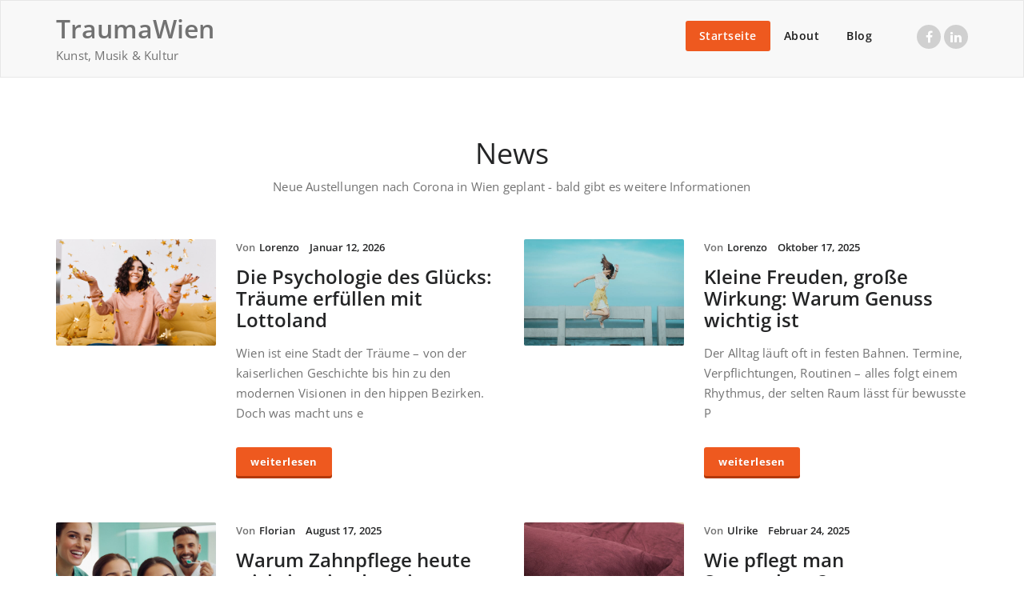

--- FILE ---
content_type: text/html; charset=UTF-8
request_url: https://traumawien.at/
body_size: 10453
content:
<!DOCTYPE html>
<html lang="de" >
    <head>
        <meta charset="UTF-8">
        <meta http-equiv="X-UA-Compatible" content="IE=edge">
        <meta name="viewport" content="width=device-width, initial-scale=1">
                <title>TraumaWien &#8211; Kunst, Musik &amp; Kultur</title>
<style>
.custom-logo{width: 154px; height: auto;}
</style>
<meta name='robots' content='max-image-preview:large' />
<link rel="alternate" type="application/rss+xml" title="TraumaWien &raquo; Feed" href="https://traumawien.at/feed/" />
<link rel="alternate" type="application/rss+xml" title="TraumaWien &raquo; Kommentar-Feed" href="https://traumawien.at/comments/feed/" />
<link rel="alternate" title="oEmbed (JSON)" type="application/json+oembed" href="https://traumawien.at/wp-json/oembed/1.0/embed?url=https%3A%2F%2Ftraumawien.at%2F" />
<link rel="alternate" title="oEmbed (XML)" type="text/xml+oembed" href="https://traumawien.at/wp-json/oembed/1.0/embed?url=https%3A%2F%2Ftraumawien.at%2F&#038;format=xml" />
<style id='wp-img-auto-sizes-contain-inline-css' type='text/css'>
img:is([sizes=auto i],[sizes^="auto," i]){contain-intrinsic-size:3000px 1500px}
/*# sourceURL=wp-img-auto-sizes-contain-inline-css */
</style>
<link rel='stylesheet' id='appointment-theme-fonts-css' href='https://traumawien.at/wp-content/fonts/b373f3f91885c78a911416ffca14cdce.css?ver=20201110' type='text/css' media='all' />
<style id='wp-emoji-styles-inline-css' type='text/css'>

	img.wp-smiley, img.emoji {
		display: inline !important;
		border: none !important;
		box-shadow: none !important;
		height: 1em !important;
		width: 1em !important;
		margin: 0 0.07em !important;
		vertical-align: -0.1em !important;
		background: none !important;
		padding: 0 !important;
	}
/*# sourceURL=wp-emoji-styles-inline-css */
</style>
<style id='wp-block-library-inline-css' type='text/css'>
:root{--wp-block-synced-color:#7a00df;--wp-block-synced-color--rgb:122,0,223;--wp-bound-block-color:var(--wp-block-synced-color);--wp-editor-canvas-background:#ddd;--wp-admin-theme-color:#007cba;--wp-admin-theme-color--rgb:0,124,186;--wp-admin-theme-color-darker-10:#006ba1;--wp-admin-theme-color-darker-10--rgb:0,107,160.5;--wp-admin-theme-color-darker-20:#005a87;--wp-admin-theme-color-darker-20--rgb:0,90,135;--wp-admin-border-width-focus:2px}@media (min-resolution:192dpi){:root{--wp-admin-border-width-focus:1.5px}}.wp-element-button{cursor:pointer}:root .has-very-light-gray-background-color{background-color:#eee}:root .has-very-dark-gray-background-color{background-color:#313131}:root .has-very-light-gray-color{color:#eee}:root .has-very-dark-gray-color{color:#313131}:root .has-vivid-green-cyan-to-vivid-cyan-blue-gradient-background{background:linear-gradient(135deg,#00d084,#0693e3)}:root .has-purple-crush-gradient-background{background:linear-gradient(135deg,#34e2e4,#4721fb 50%,#ab1dfe)}:root .has-hazy-dawn-gradient-background{background:linear-gradient(135deg,#faaca8,#dad0ec)}:root .has-subdued-olive-gradient-background{background:linear-gradient(135deg,#fafae1,#67a671)}:root .has-atomic-cream-gradient-background{background:linear-gradient(135deg,#fdd79a,#004a59)}:root .has-nightshade-gradient-background{background:linear-gradient(135deg,#330968,#31cdcf)}:root .has-midnight-gradient-background{background:linear-gradient(135deg,#020381,#2874fc)}:root{--wp--preset--font-size--normal:16px;--wp--preset--font-size--huge:42px}.has-regular-font-size{font-size:1em}.has-larger-font-size{font-size:2.625em}.has-normal-font-size{font-size:var(--wp--preset--font-size--normal)}.has-huge-font-size{font-size:var(--wp--preset--font-size--huge)}.has-text-align-center{text-align:center}.has-text-align-left{text-align:left}.has-text-align-right{text-align:right}.has-fit-text{white-space:nowrap!important}#end-resizable-editor-section{display:none}.aligncenter{clear:both}.items-justified-left{justify-content:flex-start}.items-justified-center{justify-content:center}.items-justified-right{justify-content:flex-end}.items-justified-space-between{justify-content:space-between}.screen-reader-text{border:0;clip-path:inset(50%);height:1px;margin:-1px;overflow:hidden;padding:0;position:absolute;width:1px;word-wrap:normal!important}.screen-reader-text:focus{background-color:#ddd;clip-path:none;color:#444;display:block;font-size:1em;height:auto;left:5px;line-height:normal;padding:15px 23px 14px;text-decoration:none;top:5px;width:auto;z-index:100000}html :where(.has-border-color){border-style:solid}html :where([style*=border-top-color]){border-top-style:solid}html :where([style*=border-right-color]){border-right-style:solid}html :where([style*=border-bottom-color]){border-bottom-style:solid}html :where([style*=border-left-color]){border-left-style:solid}html :where([style*=border-width]){border-style:solid}html :where([style*=border-top-width]){border-top-style:solid}html :where([style*=border-right-width]){border-right-style:solid}html :where([style*=border-bottom-width]){border-bottom-style:solid}html :where([style*=border-left-width]){border-left-style:solid}html :where(img[class*=wp-image-]){height:auto;max-width:100%}:where(figure){margin:0 0 1em}html :where(.is-position-sticky){--wp-admin--admin-bar--position-offset:var(--wp-admin--admin-bar--height,0px)}@media screen and (max-width:600px){html :where(.is-position-sticky){--wp-admin--admin-bar--position-offset:0px}}

/*# sourceURL=wp-block-library-inline-css */
</style><style id='global-styles-inline-css' type='text/css'>
:root{--wp--preset--aspect-ratio--square: 1;--wp--preset--aspect-ratio--4-3: 4/3;--wp--preset--aspect-ratio--3-4: 3/4;--wp--preset--aspect-ratio--3-2: 3/2;--wp--preset--aspect-ratio--2-3: 2/3;--wp--preset--aspect-ratio--16-9: 16/9;--wp--preset--aspect-ratio--9-16: 9/16;--wp--preset--color--black: #000000;--wp--preset--color--cyan-bluish-gray: #abb8c3;--wp--preset--color--white: #ffffff;--wp--preset--color--pale-pink: #f78da7;--wp--preset--color--vivid-red: #cf2e2e;--wp--preset--color--luminous-vivid-orange: #ff6900;--wp--preset--color--luminous-vivid-amber: #fcb900;--wp--preset--color--light-green-cyan: #7bdcb5;--wp--preset--color--vivid-green-cyan: #00d084;--wp--preset--color--pale-cyan-blue: #8ed1fc;--wp--preset--color--vivid-cyan-blue: #0693e3;--wp--preset--color--vivid-purple: #9b51e0;--wp--preset--gradient--vivid-cyan-blue-to-vivid-purple: linear-gradient(135deg,rgb(6,147,227) 0%,rgb(155,81,224) 100%);--wp--preset--gradient--light-green-cyan-to-vivid-green-cyan: linear-gradient(135deg,rgb(122,220,180) 0%,rgb(0,208,130) 100%);--wp--preset--gradient--luminous-vivid-amber-to-luminous-vivid-orange: linear-gradient(135deg,rgb(252,185,0) 0%,rgb(255,105,0) 100%);--wp--preset--gradient--luminous-vivid-orange-to-vivid-red: linear-gradient(135deg,rgb(255,105,0) 0%,rgb(207,46,46) 100%);--wp--preset--gradient--very-light-gray-to-cyan-bluish-gray: linear-gradient(135deg,rgb(238,238,238) 0%,rgb(169,184,195) 100%);--wp--preset--gradient--cool-to-warm-spectrum: linear-gradient(135deg,rgb(74,234,220) 0%,rgb(151,120,209) 20%,rgb(207,42,186) 40%,rgb(238,44,130) 60%,rgb(251,105,98) 80%,rgb(254,248,76) 100%);--wp--preset--gradient--blush-light-purple: linear-gradient(135deg,rgb(255,206,236) 0%,rgb(152,150,240) 100%);--wp--preset--gradient--blush-bordeaux: linear-gradient(135deg,rgb(254,205,165) 0%,rgb(254,45,45) 50%,rgb(107,0,62) 100%);--wp--preset--gradient--luminous-dusk: linear-gradient(135deg,rgb(255,203,112) 0%,rgb(199,81,192) 50%,rgb(65,88,208) 100%);--wp--preset--gradient--pale-ocean: linear-gradient(135deg,rgb(255,245,203) 0%,rgb(182,227,212) 50%,rgb(51,167,181) 100%);--wp--preset--gradient--electric-grass: linear-gradient(135deg,rgb(202,248,128) 0%,rgb(113,206,126) 100%);--wp--preset--gradient--midnight: linear-gradient(135deg,rgb(2,3,129) 0%,rgb(40,116,252) 100%);--wp--preset--font-size--small: 13px;--wp--preset--font-size--medium: 20px;--wp--preset--font-size--large: 36px;--wp--preset--font-size--x-large: 42px;--wp--preset--spacing--20: 0.44rem;--wp--preset--spacing--30: 0.67rem;--wp--preset--spacing--40: 1rem;--wp--preset--spacing--50: 1.5rem;--wp--preset--spacing--60: 2.25rem;--wp--preset--spacing--70: 3.38rem;--wp--preset--spacing--80: 5.06rem;--wp--preset--shadow--natural: 6px 6px 9px rgba(0, 0, 0, 0.2);--wp--preset--shadow--deep: 12px 12px 50px rgba(0, 0, 0, 0.4);--wp--preset--shadow--sharp: 6px 6px 0px rgba(0, 0, 0, 0.2);--wp--preset--shadow--outlined: 6px 6px 0px -3px rgb(255, 255, 255), 6px 6px rgb(0, 0, 0);--wp--preset--shadow--crisp: 6px 6px 0px rgb(0, 0, 0);}:where(.is-layout-flex){gap: 0.5em;}:where(.is-layout-grid){gap: 0.5em;}body .is-layout-flex{display: flex;}.is-layout-flex{flex-wrap: wrap;align-items: center;}.is-layout-flex > :is(*, div){margin: 0;}body .is-layout-grid{display: grid;}.is-layout-grid > :is(*, div){margin: 0;}:where(.wp-block-columns.is-layout-flex){gap: 2em;}:where(.wp-block-columns.is-layout-grid){gap: 2em;}:where(.wp-block-post-template.is-layout-flex){gap: 1.25em;}:where(.wp-block-post-template.is-layout-grid){gap: 1.25em;}.has-black-color{color: var(--wp--preset--color--black) !important;}.has-cyan-bluish-gray-color{color: var(--wp--preset--color--cyan-bluish-gray) !important;}.has-white-color{color: var(--wp--preset--color--white) !important;}.has-pale-pink-color{color: var(--wp--preset--color--pale-pink) !important;}.has-vivid-red-color{color: var(--wp--preset--color--vivid-red) !important;}.has-luminous-vivid-orange-color{color: var(--wp--preset--color--luminous-vivid-orange) !important;}.has-luminous-vivid-amber-color{color: var(--wp--preset--color--luminous-vivid-amber) !important;}.has-light-green-cyan-color{color: var(--wp--preset--color--light-green-cyan) !important;}.has-vivid-green-cyan-color{color: var(--wp--preset--color--vivid-green-cyan) !important;}.has-pale-cyan-blue-color{color: var(--wp--preset--color--pale-cyan-blue) !important;}.has-vivid-cyan-blue-color{color: var(--wp--preset--color--vivid-cyan-blue) !important;}.has-vivid-purple-color{color: var(--wp--preset--color--vivid-purple) !important;}.has-black-background-color{background-color: var(--wp--preset--color--black) !important;}.has-cyan-bluish-gray-background-color{background-color: var(--wp--preset--color--cyan-bluish-gray) !important;}.has-white-background-color{background-color: var(--wp--preset--color--white) !important;}.has-pale-pink-background-color{background-color: var(--wp--preset--color--pale-pink) !important;}.has-vivid-red-background-color{background-color: var(--wp--preset--color--vivid-red) !important;}.has-luminous-vivid-orange-background-color{background-color: var(--wp--preset--color--luminous-vivid-orange) !important;}.has-luminous-vivid-amber-background-color{background-color: var(--wp--preset--color--luminous-vivid-amber) !important;}.has-light-green-cyan-background-color{background-color: var(--wp--preset--color--light-green-cyan) !important;}.has-vivid-green-cyan-background-color{background-color: var(--wp--preset--color--vivid-green-cyan) !important;}.has-pale-cyan-blue-background-color{background-color: var(--wp--preset--color--pale-cyan-blue) !important;}.has-vivid-cyan-blue-background-color{background-color: var(--wp--preset--color--vivid-cyan-blue) !important;}.has-vivid-purple-background-color{background-color: var(--wp--preset--color--vivid-purple) !important;}.has-black-border-color{border-color: var(--wp--preset--color--black) !important;}.has-cyan-bluish-gray-border-color{border-color: var(--wp--preset--color--cyan-bluish-gray) !important;}.has-white-border-color{border-color: var(--wp--preset--color--white) !important;}.has-pale-pink-border-color{border-color: var(--wp--preset--color--pale-pink) !important;}.has-vivid-red-border-color{border-color: var(--wp--preset--color--vivid-red) !important;}.has-luminous-vivid-orange-border-color{border-color: var(--wp--preset--color--luminous-vivid-orange) !important;}.has-luminous-vivid-amber-border-color{border-color: var(--wp--preset--color--luminous-vivid-amber) !important;}.has-light-green-cyan-border-color{border-color: var(--wp--preset--color--light-green-cyan) !important;}.has-vivid-green-cyan-border-color{border-color: var(--wp--preset--color--vivid-green-cyan) !important;}.has-pale-cyan-blue-border-color{border-color: var(--wp--preset--color--pale-cyan-blue) !important;}.has-vivid-cyan-blue-border-color{border-color: var(--wp--preset--color--vivid-cyan-blue) !important;}.has-vivid-purple-border-color{border-color: var(--wp--preset--color--vivid-purple) !important;}.has-vivid-cyan-blue-to-vivid-purple-gradient-background{background: var(--wp--preset--gradient--vivid-cyan-blue-to-vivid-purple) !important;}.has-light-green-cyan-to-vivid-green-cyan-gradient-background{background: var(--wp--preset--gradient--light-green-cyan-to-vivid-green-cyan) !important;}.has-luminous-vivid-amber-to-luminous-vivid-orange-gradient-background{background: var(--wp--preset--gradient--luminous-vivid-amber-to-luminous-vivid-orange) !important;}.has-luminous-vivid-orange-to-vivid-red-gradient-background{background: var(--wp--preset--gradient--luminous-vivid-orange-to-vivid-red) !important;}.has-very-light-gray-to-cyan-bluish-gray-gradient-background{background: var(--wp--preset--gradient--very-light-gray-to-cyan-bluish-gray) !important;}.has-cool-to-warm-spectrum-gradient-background{background: var(--wp--preset--gradient--cool-to-warm-spectrum) !important;}.has-blush-light-purple-gradient-background{background: var(--wp--preset--gradient--blush-light-purple) !important;}.has-blush-bordeaux-gradient-background{background: var(--wp--preset--gradient--blush-bordeaux) !important;}.has-luminous-dusk-gradient-background{background: var(--wp--preset--gradient--luminous-dusk) !important;}.has-pale-ocean-gradient-background{background: var(--wp--preset--gradient--pale-ocean) !important;}.has-electric-grass-gradient-background{background: var(--wp--preset--gradient--electric-grass) !important;}.has-midnight-gradient-background{background: var(--wp--preset--gradient--midnight) !important;}.has-small-font-size{font-size: var(--wp--preset--font-size--small) !important;}.has-medium-font-size{font-size: var(--wp--preset--font-size--medium) !important;}.has-large-font-size{font-size: var(--wp--preset--font-size--large) !important;}.has-x-large-font-size{font-size: var(--wp--preset--font-size--x-large) !important;}
/*# sourceURL=global-styles-inline-css */
</style>

<style id='classic-theme-styles-inline-css' type='text/css'>
/*! This file is auto-generated */
.wp-block-button__link{color:#fff;background-color:#32373c;border-radius:9999px;box-shadow:none;text-decoration:none;padding:calc(.667em + 2px) calc(1.333em + 2px);font-size:1.125em}.wp-block-file__button{background:#32373c;color:#fff;text-decoration:none}
/*# sourceURL=/wp-includes/css/classic-themes.min.css */
</style>
<link rel='stylesheet' id='toc-screen-css' href='https://traumawien.at/wp-content/plugins/table-of-contents-plus/screen.min.css?ver=2411.1' type='text/css' media='all' />
<link rel='stylesheet' id='appointment-style-css' href='https://traumawien.at/wp-content/themes/vice/style.css?ver=6.9' type='text/css' media='all' />
<link rel='stylesheet' id='appointment-bootstrap-css-css' href='https://traumawien.at/wp-content/themes/appointment/css/bootstrap.css?ver=6.9' type='text/css' media='all' />
<link rel='stylesheet' id='appointment-default-css' href='https://traumawien.at/wp-content/themes/appointment/css/default.css?ver=6.9' type='text/css' media='all' />
<link rel='stylesheet' id='appointment-menu-css-css' href='https://traumawien.at/wp-content/themes/appointment/css/theme-menu.css?ver=6.9' type='text/css' media='all' />
<link rel='stylesheet' id='appointment-element-css-css' href='https://traumawien.at/wp-content/themes/appointment/css/element.css?ver=6.9' type='text/css' media='all' />
<link rel='stylesheet' id='appointment-font-awesome-min-css' href='https://traumawien.at/wp-content/themes/appointment/css/font-awesome/css/font-awesome.min.css?ver=6.9' type='text/css' media='all' />
<link rel='stylesheet' id='appointment-media-responsive-css-css' href='https://traumawien.at/wp-content/themes/appointment/css/media-responsive.css?ver=6.9' type='text/css' media='all' />
<link rel='stylesheet' id='vice-parent-style-css' href='https://traumawien.at/wp-content/themes/appointment/style.css?ver=6.9' type='text/css' media='all' />
<link rel='stylesheet' id='bootstrap-style-css' href='https://traumawien.at/wp-content/themes/appointment/css/bootstrap.css?ver=6.9' type='text/css' media='all' />
<link rel='stylesheet' id='vice-theme-menu-css' href='https://traumawien.at/wp-content/themes/appointment/css/theme-menu.css?ver=6.9' type='text/css' media='all' />
<link rel='stylesheet' id='vice-default-css-css' href='https://traumawien.at/wp-content/themes/vice/css/default.css?ver=6.9' type='text/css' media='all' />
<link rel='stylesheet' id='vice-element-style-css' href='https://traumawien.at/wp-content/themes/appointment/css/element.css?ver=6.9' type='text/css' media='all' />
<link rel='stylesheet' id='vice-media-responsive-css' href='https://traumawien.at/wp-content/themes/appointment/css/media-responsive.css?ver=6.9' type='text/css' media='all' />
<script type="text/javascript" src="https://traumawien.at/wp-includes/js/jquery/jquery.min.js?ver=3.7.1" id="jquery-core-js"></script>
<script type="text/javascript" src="https://traumawien.at/wp-includes/js/jquery/jquery-migrate.min.js?ver=3.4.1" id="jquery-migrate-js"></script>
<script type="text/javascript" src="https://traumawien.at/wp-content/themes/appointment/js/bootstrap.min.js?ver=6.9" id="appointment-bootstrap-js-js"></script>
<script type="text/javascript" src="https://traumawien.at/wp-content/themes/appointment/js/menu/menu.js?ver=6.9" id="appointment-menu-js-js"></script>
<script type="text/javascript" src="https://traumawien.at/wp-content/themes/appointment/js/page-scroll.js?ver=6.9" id="appointment-page-scroll-js-js"></script>
<script type="text/javascript" src="https://traumawien.at/wp-content/themes/appointment/js/carousel.js?ver=6.9" id="appointment-carousel-js-js"></script>
<script type="text/javascript" src="https://traumawien.at/wp-content/themes/vice/js/masonry/mp.mansory.js?ver=6.9" id="vice-mp-masonry-js-js"></script>
<link rel="https://api.w.org/" href="https://traumawien.at/wp-json/" /><link rel="alternate" title="JSON" type="application/json" href="https://traumawien.at/wp-json/wp/v2/pages/84" /><link rel="EditURI" type="application/rsd+xml" title="RSD" href="https://traumawien.at/xmlrpc.php?rsd" />
<meta name="generator" content="WordPress 6.9" />
<link rel="canonical" href="https://traumawien.at/" />
<link rel='shortlink' href='https://traumawien.at/' />
<style type="text/css">.recentcomments a{display:inline !important;padding:0 !important;margin:0 !important;}</style>
    </head>
    <body class="home wp-singular page-template page-template-template-homepage page-template-template-homepage-php page page-id-84 wp-theme-appointment wp-child-theme-vice" >

                <a class="skip-link screen-reader-text" href="#wrap">Skip to content</a>
        <!--Logo & Menu Section-->
        <nav class="navbar navbar-default">
            <div class="container">
                <!-- Brand and toggle get grouped for better mobile display -->
                <div class="navbar-header">

                                        <div class="site-branding-text logo-link-url">

                        <h2 class="site-title" style="margin: 0px;" ><a class="navbar-brand" href="https://traumawien.at/" rel="home" >

                                <div class=appointment_title_head>
                                    TraumaWien                                </div>
                            </a>
                        </h2>

                                                    <p class="site-description">Kunst, Musik &amp; Kultur</p>
                                            </div>
                    <button type="button" class="navbar-toggle collapsed" data-toggle="collapse" data-target="#bs-example-navbar-collapse-1">
                        <span class="sr-only">Schalte Navigation</span>
                        <span class="icon-bar"></span>
                        <span class="icon-bar"></span>
                        <span class="icon-bar"></span>
                    </button>
                </div>

                
                <!-- Collect the nav links, forms, and other content for toggling -->
                <div class="collapse navbar-collapse" id="bs-example-navbar-collapse-1">
                    <ul id="menu-mainmenu" class="nav navbar-nav navbar-right"><li id="menu-item-6" class="menu-item menu-item-type-custom menu-item-object-custom current-menu-item current_page_item menu-item-home menu-item-6  active"><a href="https://traumawien.at/">Startseite</a></li>
<li id="menu-item-15" class="menu-item menu-item-type-post_type menu-item-object-page menu-item-15"><a href="https://traumawien.at/about/">About</a></li>
<li id="menu-item-86" class="menu-item menu-item-type-post_type menu-item-object-page menu-item-86"><a href="https://traumawien.at/blog/">Blog</a></li>
<ul class="head-contact-social"><li class="facebook"><a href="https://www.facebook.com/traumawien"target="_blank"><i class="fa fa-facebook"></i></a></li><li class="linkedin"><a href="https://www.instagram.com/traumawien/"target="_blank"><i class="fa fa-linkedin"></i></a></li></ul></ul>                </div><!-- /.navbar-collapse -->
            </div><!-- /.container-fluid -->
        </nav>
        <!--/Logo & Menu Section-->
        <div class="clearfix"></div>
<div id="wrap"></div>	
<div class="clearfix"></div>
    <div class="blog-section">
        <div class="container">

            <!-- Section Title -->
            <div class="row">
                <div class="col-md-12">
                                    <div class="section-heading-title">
                                            <h2>News</h2>
                                                                <p>Neue Austellungen nach Corona in Wien geplant - bald gibt es weitere Informationen</p>
                                        </div>
                                </div>
            </div>
            <!-- /Section Title -->

            <div class="row">
                                    <div class="col-md-6">
                        <div class="blog-sm-area">
                            <div class="media">
                                <div class="blog-sm-box">
                                                                                                                <img width="1000" height="667" src="https://traumawien.at/wp-content/uploads/2026/01/2235.jpg" class="img-responsive wp-post-image" alt="" decoding="async" fetchpriority="high" srcset="https://traumawien.at/wp-content/uploads/2026/01/2235.jpg 1000w, https://traumawien.at/wp-content/uploads/2026/01/2235-300x200.jpg 300w, https://traumawien.at/wp-content/uploads/2026/01/2235-768x512.jpg 768w" sizes="(max-width: 1000px) 100vw, 1000px" />                                                                    </div>
                                <div class="media-body">
                                                                            <div class="blog-post-sm">
                                            Von<a href="https://traumawien.at/author/keks1234/">Lorenzo</a>
                                            <a href="https://traumawien.at/2026/01/">
                                                Januar 12, 2026</a>
                                                                                        <div class="blog-tags-sm"></div>
                                        </div>
                                                                        <h3><a href="https://traumawien.at/die-psychologie-des-gluecks-traeume-erfuellen-mit-lottoland/">Die Psychologie des Glücks: Träume erfüllen mit Lottoland</a></h3>
                                    <p>Wien ist eine Stadt der Träume – von der kaiserlichen Geschichte bis hin zu den modernen Visionen in den hippen Bezirken. Doch was macht uns e<div class="blog-btn-area-sm"><a href="https://traumawien.at/die-psychologie-des-gluecks-traeume-erfuellen-mit-lottoland/" class="blog-btn-sm">weiterlesen</a></div></p>
                                </div>
                            </div>
                        </div>
                    </div>
                                        <div class="col-md-6">
                        <div class="blog-sm-area">
                            <div class="media">
                                <div class="blog-sm-box">
                                                                                                                <img width="640" height="427" src="https://traumawien.at/wp-content/uploads/2025/10/pexels-ngqah83-884977.jpg" class="img-responsive wp-post-image" alt="" decoding="async" srcset="https://traumawien.at/wp-content/uploads/2025/10/pexels-ngqah83-884977.jpg 640w, https://traumawien.at/wp-content/uploads/2025/10/pexels-ngqah83-884977-300x200.jpg 300w" sizes="(max-width: 640px) 100vw, 640px" />                                                                    </div>
                                <div class="media-body">
                                                                            <div class="blog-post-sm">
                                            Von<a href="https://traumawien.at/author/keks1234/">Lorenzo</a>
                                            <a href="https://traumawien.at/2025/10/">
                                                Oktober 17, 2025</a>
                                                                                        <div class="blog-tags-sm"></div>
                                        </div>
                                                                        <h3><a href="https://traumawien.at/kleine-freuden-grosse-wirkung-warum-genuss-wichtig-ist/">Kleine Freuden, große Wirkung: Warum Genuss wichtig ist</a></h3>
                                    <p>Der Alltag läuft oft in festen Bahnen. Termine, Verpflichtungen, Routinen – alles folgt einem Rhythmus, der selten Raum lässt für bewusste P<div class="blog-btn-area-sm"><a href="https://traumawien.at/kleine-freuden-grosse-wirkung-warum-genuss-wichtig-ist/" class="blog-btn-sm">weiterlesen</a></div></p>
                                </div>
                            </div>
                        </div>
                    </div>
                    <div class="clearfix"></div>                    <div class="col-md-6">
                        <div class="blog-sm-area">
                            <div class="media">
                                <div class="blog-sm-box">
                                                                                                                <img width="1152" height="896" src="https://traumawien.at/wp-content/uploads/2025/08/image10-1.jpg" class="img-responsive wp-post-image" alt="Warum Zahnpflege heute wichtiger ist denn je" decoding="async" srcset="https://traumawien.at/wp-content/uploads/2025/08/image10-1.jpg 1152w, https://traumawien.at/wp-content/uploads/2025/08/image10-1-300x233.jpg 300w, https://traumawien.at/wp-content/uploads/2025/08/image10-1-1024x796.jpg 1024w, https://traumawien.at/wp-content/uploads/2025/08/image10-1-768x597.jpg 768w" sizes="(max-width: 1152px) 100vw, 1152px" />                                                                    </div>
                                <div class="media-body">
                                                                            <div class="blog-post-sm">
                                            Von<a href="https://traumawien.at/author/ph_xz1ivd0l/">Florian</a>
                                            <a href="https://traumawien.at/2025/08/">
                                                August 17, 2025</a>
                                                                                        <div class="blog-tags-sm"></div>
                                        </div>
                                                                        <h3><a href="https://traumawien.at/warum-zahnpflege-heute-wichtiger-ist-denn-je/">Warum Zahnpflege heute wichtiger ist denn je</a></h3>
                                    <p>Immer mehr Menschen bekommen in der heutigen Zeit Probleme mit ihren Zähnen. Ein Anstieg von Karies und anderen Zahnkrankheiten ist zu beobachte<div class="blog-btn-area-sm"><a href="https://traumawien.at/warum-zahnpflege-heute-wichtiger-ist-denn-je/" class="blog-btn-sm">weiterlesen</a></div></p>
                                </div>
                            </div>
                        </div>
                    </div>
                                        <div class="col-md-6">
                        <div class="blog-sm-area">
                            <div class="media">
                                <div class="blog-sm-box">
                                                                                                                <img width="640" height="640" src="https://traumawien.at/wp-content/uploads/2025/02/red-wine-1747661_640.jpg" class="img-responsive wp-post-image" alt="" decoding="async" srcset="https://traumawien.at/wp-content/uploads/2025/02/red-wine-1747661_640.jpg 640w, https://traumawien.at/wp-content/uploads/2025/02/red-wine-1747661_640-300x300.jpg 300w, https://traumawien.at/wp-content/uploads/2025/02/red-wine-1747661_640-150x150.jpg 150w" sizes="(max-width: 640px) 100vw, 640px" />                                                                    </div>
                                <div class="media-body">
                                                                            <div class="blog-post-sm">
                                            Von<a href="https://traumawien.at/author/ulrikeoo0/">Ulrike</a>
                                            <a href="https://traumawien.at/2025/02/">
                                                Februar 24, 2025</a>
                                                                                        <div class="blog-tags-sm"></div>
                                        </div>
                                                                        <h3><a href="https://traumawien.at/wie-pflegt-man-samtpolster/">Wie pflegt man Samtpolster?</a></h3>
                                    <p>Ein Luxus, den sich viele Menschen nicht gönnen: Samt. Aber wenn sich die Gelegenheit bietet, kann die Investition in ein Samtsofa Ihren Wohnber<div class="blog-btn-area-sm"><a href="https://traumawien.at/wie-pflegt-man-samtpolster/" class="blog-btn-sm">weiterlesen</a></div></p>
                                </div>
                            </div>
                        </div>
                    </div>
                    <div class="clearfix"></div>                    <div class="col-md-6">
                        <div class="blog-sm-area">
                            <div class="media">
                                <div class="blog-sm-box">
                                                                                                                <img width="1280" height="960" src="https://traumawien.at/wp-content/uploads/2025/01/6966047.jpg" class="img-responsive wp-post-image" alt="mug, laptop, camera" decoding="async" srcset="https://traumawien.at/wp-content/uploads/2025/01/6966047.jpg 1280w, https://traumawien.at/wp-content/uploads/2025/01/6966047-300x225.jpg 300w, https://traumawien.at/wp-content/uploads/2025/01/6966047-1024x768.jpg 1024w, https://traumawien.at/wp-content/uploads/2025/01/6966047-768x576.jpg 768w" sizes="(max-width: 1280px) 100vw, 1280px" />                                                                    </div>
                                <div class="media-body">
                                                                            <div class="blog-post-sm">
                                            Von<a href="https://traumawien.at/author/ph_xz1ivd0l/">Florian</a>
                                            <a href="https://traumawien.at/2025/01/">
                                                Januar 7, 2025</a>
                                                                                        <div class="blog-tags-sm"></div>
                                        </div>
                                                                        <h3><a href="https://traumawien.at/die-realitaet-neu-denken-die-kunst-der-experimentellen-fotografie/">Die Realität Neu Denken: Die Kunst der Experimentellen Fotografie</a></h3>
                                    <p>Kunst dient als tiefgreifendes Medium, um Grenzen zu überschreiten und Wahrnehmungen herauszufordern. In der Fotografie ermöglichen experimente<div class="blog-btn-area-sm"><a href="https://traumawien.at/die-realitaet-neu-denken-die-kunst-der-experimentellen-fotografie/" class="blog-btn-sm">weiterlesen</a></div></p>
                                </div>
                            </div>
                        </div>
                    </div>
                                        <div class="col-md-6">
                        <div class="blog-sm-area">
                            <div class="media">
                                <div class="blog-sm-box">
                                                                                                                <img width="1280" height="850" src="https://traumawien.at/wp-content/uploads/2024/12/250556.jpg" class="img-responsive wp-post-image" alt="thermostat, heating, radiator" decoding="async" srcset="https://traumawien.at/wp-content/uploads/2024/12/250556.jpg 1280w, https://traumawien.at/wp-content/uploads/2024/12/250556-300x199.jpg 300w, https://traumawien.at/wp-content/uploads/2024/12/250556-1024x680.jpg 1024w, https://traumawien.at/wp-content/uploads/2024/12/250556-768x510.jpg 768w" sizes="(max-width: 1280px) 100vw, 1280px" />                                                                    </div>
                                <div class="media-body">
                                                                            <div class="blog-post-sm">
                                            Von<a href="https://traumawien.at/author/ph_xz1ivd0l/">Florian</a>
                                            <a href="https://traumawien.at/2024/12/">
                                                Dezember 19, 2024</a>
                                                                                        <div class="blog-tags-sm"></div>
                                        </div>
                                                                        <h3><a href="https://traumawien.at/thermenwartung-in-wien-sicherheit-effizienz-und-komfort-fuer-ihr-zuhause/">Thermenwartung in Wien: Sicherheit, Effizienz und Komfort für Ihr Zuhause</a></h3>
                                    <p>Eine regelmäßige Thermenwartung ist essenziell, um die Lebensdauer Ihrer Heizgeräte zu verlängern und einen effizienten Betrieb sicherzustell<div class="blog-btn-area-sm"><a href="https://traumawien.at/thermenwartung-in-wien-sicherheit-effizienz-und-komfort-fuer-ihr-zuhause/" class="blog-btn-sm">weiterlesen</a></div></p>
                                </div>
                            </div>
                        </div>
                    </div>
                    <div class="clearfix"></div>                    <div class="col-md-6">
                        <div class="blog-sm-area">
                            <div class="media">
                                <div class="blog-sm-box">
                                                                                                                <img width="1280" height="720" src="https://traumawien.at/wp-content/uploads/2024/11/6782365.jpg" class="img-responsive wp-post-image" alt="home, city, christmas" decoding="async" srcset="https://traumawien.at/wp-content/uploads/2024/11/6782365.jpg 1280w, https://traumawien.at/wp-content/uploads/2024/11/6782365-300x169.jpg 300w, https://traumawien.at/wp-content/uploads/2024/11/6782365-1024x576.jpg 1024w, https://traumawien.at/wp-content/uploads/2024/11/6782365-768x432.jpg 768w" sizes="(max-width: 1280px) 100vw, 1280px" />                                                                    </div>
                                <div class="media-body">
                                                                            <div class="blog-post-sm">
                                            Von<a href="https://traumawien.at/author/ph_xz1ivd0l/">Florian</a>
                                            <a href="https://traumawien.at/2024/11/">
                                                November 18, 2024</a>
                                                                                        <div class="blog-tags-sm"></div>
                                        </div>
                                                                        <h3><a href="https://traumawien.at/loft-in-wien-moderne-wohnungen-mit-stil/">Loft in Wien: Moderne Wohnungen mit Stil</a></h3>
                                    <p>Die Morgensonne glitzerte durch die großen Fenster eines liebevoll renovierten Lofts in Wien. Anna, eine junge Architektin, staunte über die Ko<div class="blog-btn-area-sm"><a href="https://traumawien.at/loft-in-wien-moderne-wohnungen-mit-stil/" class="blog-btn-sm">weiterlesen</a></div></p>
                                </div>
                            </div>
                        </div>
                    </div>
                                        <div class="col-md-6">
                        <div class="blog-sm-area">
                            <div class="media">
                                <div class="blog-sm-box">
                                                                                                                <img width="1280" height="720" src="https://traumawien.at/wp-content/uploads/2024/09/5228602.jpg" class="img-responsive wp-post-image" alt="austria, come, sunset" decoding="async" srcset="https://traumawien.at/wp-content/uploads/2024/09/5228602.jpg 1280w, https://traumawien.at/wp-content/uploads/2024/09/5228602-300x169.jpg 300w, https://traumawien.at/wp-content/uploads/2024/09/5228602-1024x576.jpg 1024w, https://traumawien.at/wp-content/uploads/2024/09/5228602-768x432.jpg 768w" sizes="(max-width: 1280px) 100vw, 1280px" />                                                                    </div>
                                <div class="media-body">
                                                                            <div class="blog-post-sm">
                                            Von<a href="https://traumawien.at/author/ph_xz1ivd0l/">Florian</a>
                                            <a href="https://traumawien.at/2024/09/">
                                                September 18, 2024</a>
                                                                                        <div class="blog-tags-sm"></div>
                                        </div>
                                                                        <h3><a href="https://traumawien.at/wien-entdecken-was-darf-man-nicht-verpassen/">Wien entdecken &#8211; Was darf man nicht verpassen</a></h3>
                                    <p>Die österreichische Hauptstadt Wien ist eine außergewöhnliche Mischung aus reicher Geschichte und zeitgenössischem Charme. Von kaiserlichen P<div class="blog-btn-area-sm"><a href="https://traumawien.at/wien-entdecken-was-darf-man-nicht-verpassen/" class="blog-btn-sm">weiterlesen</a></div></p>
                                </div>
                            </div>
                        </div>
                    </div>
                    <div class="clearfix"></div>                    <div class="col-md-6">
                        <div class="blog-sm-area">
                            <div class="media">
                                <div class="blog-sm-box">
                                                                                                                <img width="640" height="427" src="https://traumawien.at/wp-content/uploads/2024/09/write-8487618_640.jpg" class="img-responsive wp-post-image" alt="" decoding="async" srcset="https://traumawien.at/wp-content/uploads/2024/09/write-8487618_640.jpg 640w, https://traumawien.at/wp-content/uploads/2024/09/write-8487618_640-300x200.jpg 300w" sizes="(max-width: 640px) 100vw, 640px" />                                                                    </div>
                                <div class="media-body">
                                                                            <div class="blog-post-sm">
                                            Von<a href="https://traumawien.at/author/ulrikeoo0/">Ulrike</a>
                                            <a href="https://traumawien.at/2024/09/">
                                                September 17, 2024</a>
                                                                                        <div class="blog-tags-sm"></div>
                                        </div>
                                                                        <h3><a href="https://traumawien.at/was-unterscheidet-eine-montessori-schule-von-anderen-schulformen/">Was unterscheidet eine Montessori-Schule von anderen Schulformen?</a></h3>
                                    <p>In Montessori-Schulen profitieren Schülerinnen und Schüler von einem einzigartigen Lernansatz, der sich deutlich von herkömmlichen Schulformen<div class="blog-btn-area-sm"><a href="https://traumawien.at/was-unterscheidet-eine-montessori-schule-von-anderen-schulformen/" class="blog-btn-sm">weiterlesen</a></div></p>
                                </div>
                            </div>
                        </div>
                    </div>
                                        <div class="col-md-6">
                        <div class="blog-sm-area">
                            <div class="media">
                                <div class="blog-sm-box">
                                                                                                                <img width="1280" height="1025" src="https://traumawien.at/wp-content/uploads/2024/04/1659118.jpg" class="img-responsive wp-post-image" alt="grapes, vines, wine" decoding="async" srcset="https://traumawien.at/wp-content/uploads/2024/04/1659118.jpg 1280w, https://traumawien.at/wp-content/uploads/2024/04/1659118-300x240.jpg 300w, https://traumawien.at/wp-content/uploads/2024/04/1659118-1024x820.jpg 1024w, https://traumawien.at/wp-content/uploads/2024/04/1659118-768x615.jpg 768w" sizes="(max-width: 1280px) 100vw, 1280px" />                                                                    </div>
                                <div class="media-body">
                                                                            <div class="blog-post-sm">
                                            Von<a href="https://traumawien.at/author/ph_xz1ivd0l/">Florian</a>
                                            <a href="https://traumawien.at/2024/04/">
                                                April 19, 2024</a>
                                                                                        <div class="blog-tags-sm"></div>
                                        </div>
                                                                        <h3><a href="https://traumawien.at/innovation-in-der-weinproduktion-die-neuen-grenzen/">Innovation in der Weinproduktion: die neuen Grenzen</a></h3>
                                    <p>Innovation in der Weinproduktion ist ein faszinierendes Thema, das den Sektor revolutioniert. In diesem Artikel untersuchen wir einige der neuen <div class="blog-btn-area-sm"><a href="https://traumawien.at/innovation-in-der-weinproduktion-die-neuen-grenzen/" class="blog-btn-sm">weiterlesen</a></div></p>
                                </div>
                            </div>
                        </div>
                    </div>
                    <div class="clearfix"></div>                    <div class="col-md-6">
                        <div class="blog-sm-area">
                            <div class="media">
                                <div class="blog-sm-box">
                                                                                                                <img width="640" height="427" src="https://traumawien.at/wp-content/uploads/2024/04/pexels-emma-bauso-1183828-2253870.jpg" class="img-responsive wp-post-image" alt="" decoding="async" srcset="https://traumawien.at/wp-content/uploads/2024/04/pexels-emma-bauso-1183828-2253870.jpg 640w, https://traumawien.at/wp-content/uploads/2024/04/pexels-emma-bauso-1183828-2253870-300x200.jpg 300w" sizes="(max-width: 640px) 100vw, 640px" />                                                                    </div>
                                <div class="media-body">
                                                                            <div class="blog-post-sm">
                                            Von<a href="https://traumawien.at/author/keks1234/">Lorenzo</a>
                                            <a href="https://traumawien.at/2024/04/">
                                                April 18, 2024</a>
                                                                                        <div class="blog-tags-sm"></div>
                                        </div>
                                                                        <h3><a href="https://traumawien.at/von-traumlocation-bis-tanzflaeche%3A-ein-umfassender-leitfaden-zur-hochzeitsplanung">Von Traumlocation bis Tanzfläche: Ein umfassender Leitfaden zur Hochzeitsplanung</a></h3>
                                    <p>












Die Planung einer Hochzeit ist ein aufregendes, aber auch herausforderndes Unterfangen, das eine detaillierte Organisat<div class="blog-btn-area-sm"><a href="https://traumawien.at/von-traumlocation-bis-tanzflaeche%3A-ein-umfassender-leitfaden-zur-hochzeitsplanung" class="blog-btn-sm">weiterlesen</a></div></p>
                                </div>
                            </div>
                        </div>
                    </div>
                                        <div class="col-md-6">
                        <div class="blog-sm-area">
                            <div class="media">
                                <div class="blog-sm-box">
                                                                                                                <img width="640" height="360" src="https://traumawien.at/wp-content/uploads/2024/03/pexels-fbo-media-17880192.jpg" class="img-responsive wp-post-image" alt="" decoding="async" srcset="https://traumawien.at/wp-content/uploads/2024/03/pexels-fbo-media-17880192.jpg 640w, https://traumawien.at/wp-content/uploads/2024/03/pexels-fbo-media-17880192-300x169.jpg 300w" sizes="(max-width: 640px) 100vw, 640px" />                                                                    </div>
                                <div class="media-body">
                                                                            <div class="blog-post-sm">
                                            Von<a href="https://traumawien.at/author/keks1234/">Lorenzo</a>
                                            <a href="https://traumawien.at/2024/03/">
                                                März 12, 2024</a>
                                                                                        <div class="blog-tags-sm"></div>
                                        </div>
                                                                        <h3><a href="https://traumawien.at/goodyear-reifen-innovation-und-qualitaet-fuer-jede-fahrt/">Goodyear-Reifen: Innovation und Qualität für jede Fahrt</a></h3>
                                    <p>Autoreifen sind entscheidend für die Sicherheit, Leistung und den Komfort eines Fahrzeugs. Wenn es um zuverlässige, hochwertige Reifen geht, is<div class="blog-btn-area-sm"><a href="https://traumawien.at/goodyear-reifen-innovation-und-qualitaet-fuer-jede-fahrt/" class="blog-btn-sm">weiterlesen</a></div></p>
                                </div>
                            </div>
                        </div>
                    </div>
                    <div class="clearfix"></div>            </div>
        </div>
    </div>
<!-- Footer Section -->
<div class="footer-section">
	<div class="container">
		<div class="row footer-widget-section">
			<div class="col-md-3 col-sm-6 footer-widget-column"><div class="menu-footer-container"><ul id="menu-footer" class="menu"><li id="menu-item-217" class="menu-item menu-item-type-post_type menu-item-object-page menu-item-217"><a href="https://traumawien.at/impressum/">Impressum</a></li>
</ul></div></div>			<div class="clearfix"></div>
		</div>
	</div>
</div>
<!-- /Footer Section -->
<div class="clearfix"></div>
<!-- Footer Copyright Section -->
<div class="footer-copyright-section">
	<div class="container">
		<div class="row">
			<div class="col-md-8">
							</div>
						</div>
	</div>
</div>
<!-- /Footer Copyright Section -->
<!--Scroll To Top-->
<a href="#" class="hc_scrollup"><i class="fa fa-chevron-up"></i></a>
<!--/Scroll To Top-->
<script type="speculationrules">
{"prefetch":[{"source":"document","where":{"and":[{"href_matches":"/*"},{"not":{"href_matches":["/wp-*.php","/wp-admin/*","/wp-content/uploads/*","/wp-content/*","/wp-content/plugins/*","/wp-content/themes/vice/*","/wp-content/themes/appointment/*","/*\\?(.+)"]}},{"not":{"selector_matches":"a[rel~=\"nofollow\"]"}},{"not":{"selector_matches":".no-prefetch, .no-prefetch a"}}]},"eagerness":"conservative"}]}
</script>
<script>
jQuery(document).ready(function ( jQuery ) {
	jQuery("#blog-masonry").mpmansory(
		{
			childrenClass: 'item', // default is a div
			columnClasses: 'padding', //add classes to items
			breakpoints:{
				lg: 3, //Change masonry column here like 2, 3, 4 column
				md: 6,
				sm: 6,
				xs: 12
			},
			distributeBy: { order: false, height: false, attr: 'data-order', attrOrder: 'asc' }, //default distribute by order, options => order: true/false, height: true/false, attr => 'data-order', attrOrder=> 'asc'/'desc'
			onload: function (items) {
				//make somthing with items
			}
		}
	);
});
</script>
    <script>
    /(trident|msie)/i.test(navigator.userAgent)&&document.getElementById&&window.addEventListener&&window.addEventListener("hashchange",function(){var t,e=location.hash.substring(1);/^[A-z0-9_-]+$/.test(e)&&(t=document.getElementById(e))&&(/^(?:a|select|input|button|textarea)$/i.test(t.tagName)||(t.tabIndex=-1),t.focus())},!1);
    </script>
    <script type="text/javascript" id="toc-front-js-extra">
/* <![CDATA[ */
var tocplus = {"visibility_show":"Zeig es mir","visibility_hide":"Weg damit","width":"Auto"};
//# sourceURL=toc-front-js-extra
/* ]]> */
</script>
<script type="text/javascript" src="https://traumawien.at/wp-content/plugins/table-of-contents-plus/front.min.js?ver=2411.1" id="toc-front-js"></script>
<script type="text/javascript" src="https://traumawien.at/wp-includes/js/comment-reply.min.js?ver=6.9" id="comment-reply-js" async="async" data-wp-strategy="async" fetchpriority="low"></script>
<script id="wp-emoji-settings" type="application/json">
{"baseUrl":"https://s.w.org/images/core/emoji/17.0.2/72x72/","ext":".png","svgUrl":"https://s.w.org/images/core/emoji/17.0.2/svg/","svgExt":".svg","source":{"concatemoji":"https://traumawien.at/wp-includes/js/wp-emoji-release.min.js?ver=6.9"}}
</script>
<script type="module">
/* <![CDATA[ */
/*! This file is auto-generated */
const a=JSON.parse(document.getElementById("wp-emoji-settings").textContent),o=(window._wpemojiSettings=a,"wpEmojiSettingsSupports"),s=["flag","emoji"];function i(e){try{var t={supportTests:e,timestamp:(new Date).valueOf()};sessionStorage.setItem(o,JSON.stringify(t))}catch(e){}}function c(e,t,n){e.clearRect(0,0,e.canvas.width,e.canvas.height),e.fillText(t,0,0);t=new Uint32Array(e.getImageData(0,0,e.canvas.width,e.canvas.height).data);e.clearRect(0,0,e.canvas.width,e.canvas.height),e.fillText(n,0,0);const a=new Uint32Array(e.getImageData(0,0,e.canvas.width,e.canvas.height).data);return t.every((e,t)=>e===a[t])}function p(e,t){e.clearRect(0,0,e.canvas.width,e.canvas.height),e.fillText(t,0,0);var n=e.getImageData(16,16,1,1);for(let e=0;e<n.data.length;e++)if(0!==n.data[e])return!1;return!0}function u(e,t,n,a){switch(t){case"flag":return n(e,"\ud83c\udff3\ufe0f\u200d\u26a7\ufe0f","\ud83c\udff3\ufe0f\u200b\u26a7\ufe0f")?!1:!n(e,"\ud83c\udde8\ud83c\uddf6","\ud83c\udde8\u200b\ud83c\uddf6")&&!n(e,"\ud83c\udff4\udb40\udc67\udb40\udc62\udb40\udc65\udb40\udc6e\udb40\udc67\udb40\udc7f","\ud83c\udff4\u200b\udb40\udc67\u200b\udb40\udc62\u200b\udb40\udc65\u200b\udb40\udc6e\u200b\udb40\udc67\u200b\udb40\udc7f");case"emoji":return!a(e,"\ud83e\u1fac8")}return!1}function f(e,t,n,a){let r;const o=(r="undefined"!=typeof WorkerGlobalScope&&self instanceof WorkerGlobalScope?new OffscreenCanvas(300,150):document.createElement("canvas")).getContext("2d",{willReadFrequently:!0}),s=(o.textBaseline="top",o.font="600 32px Arial",{});return e.forEach(e=>{s[e]=t(o,e,n,a)}),s}function r(e){var t=document.createElement("script");t.src=e,t.defer=!0,document.head.appendChild(t)}a.supports={everything:!0,everythingExceptFlag:!0},new Promise(t=>{let n=function(){try{var e=JSON.parse(sessionStorage.getItem(o));if("object"==typeof e&&"number"==typeof e.timestamp&&(new Date).valueOf()<e.timestamp+604800&&"object"==typeof e.supportTests)return e.supportTests}catch(e){}return null}();if(!n){if("undefined"!=typeof Worker&&"undefined"!=typeof OffscreenCanvas&&"undefined"!=typeof URL&&URL.createObjectURL&&"undefined"!=typeof Blob)try{var e="postMessage("+f.toString()+"("+[JSON.stringify(s),u.toString(),c.toString(),p.toString()].join(",")+"));",a=new Blob([e],{type:"text/javascript"});const r=new Worker(URL.createObjectURL(a),{name:"wpTestEmojiSupports"});return void(r.onmessage=e=>{i(n=e.data),r.terminate(),t(n)})}catch(e){}i(n=f(s,u,c,p))}t(n)}).then(e=>{for(const n in e)a.supports[n]=e[n],a.supports.everything=a.supports.everything&&a.supports[n],"flag"!==n&&(a.supports.everythingExceptFlag=a.supports.everythingExceptFlag&&a.supports[n]);var t;a.supports.everythingExceptFlag=a.supports.everythingExceptFlag&&!a.supports.flag,a.supports.everything||((t=a.source||{}).concatemoji?r(t.concatemoji):t.wpemoji&&t.twemoji&&(r(t.twemoji),r(t.wpemoji)))});
//# sourceURL=https://traumawien.at/wp-includes/js/wp-emoji-loader.min.js
/* ]]> */
</script>
</body>
</html>


--- FILE ---
content_type: text/css
request_url: https://traumawien.at/wp-content/themes/vice/style.css?ver=6.9
body_size: 1693
content:
/*
 Theme Name: vice
 Theme URI: https://webriti.com/vice-wordpress-page/
 Author: webriti
 Author URI: https://www.webriti.com
 Description: A Business theme ideal for creating sites for corporate, creative businesses, small businesses, startups, portfolios, restaurants, online agencies, firms, freelancers, real estate agencies, travel, photography, recipes, design, art, law and architect firms. Vice is a child theme of the Appointment theme, and has several sections such as slider, services, widget area, etc. Vice offers a beautifully designed masonry blog layout. For more details, visit this link https://wordpress.org/themes/appointment/. We hope you will find the Vice theme useful.
 Tags: full-width-template, grid-layout, threaded-comments, two-columns,  right-sidebar, sticky-post, custom-menu, translation-ready, blog, footer-widgets, featured-images
 Template: appointment
 Version: 1.2.6
 Requires at least: 4.5
 Tested up to: 5.7
 Requires PHP: 5.4
 License: GPLv2 or later
 License URI: http://www.gnu.org/licenses/gpl-2.0.html
 Text Domain: vice
*/

/*Blog Masonry Section Css ------------------------------------------------------------------------------------------------------------*/
.masonry-1 { -webkit-column-count: 1; -moz-column-count: 1; column-count: 1; }
.masonry-2 { -webkit-column-count: 2; -moz-column-count: 2; column-count: 2; }
.masonry-3 { -webkit-column-count: 3; -moz-column-count: 3; column-count: 3;  }
.masonry-4 { -webkit-column-count: 4; -moz-column-count: 4; column-count: 4; }
.masonry-5 { -webkit-column-count: 5; -moz-column-count: 5; column-count: 5; }
.masonry-6 { -webkit-column-count: 6; -moz-column-count: 6; column-count: 6; }
.masonry-1, .masonry-2, .masonry-3, .masonry-4, .masonry-5, .masonry-6 {
	-moz-column-gap: .5em; -webkit-column-gap: .5em; column-gap: .5em;
	padding: 0; position: relative; overflow:hidden;
}
@media screen and (max-width: 992px) {
	.masonry-3, .masonry-4, .masonry-5, .masonry-6 { -webkit-column-count: 3; -moz-column-count: 3; column-count: 3; }
}
@media screen and (max-width: 768px) {
	.masonry-3, .masonry-4, .masonry-5, .masonry-6 { -webkit-column-count: 2; -moz-column-count: 2; column-count: 2; }
}
@media screen and (max-width: 480px) {
	.masonry-2, .masonry-3, .masonry-4, .masonry-5, .masonry-6 { -webkit-column-count: 1; -moz-column-count: 1; column-count: 1; }
}
.item { display: inline-block; margin: 0; padding: 0px 15px !important; width:100%; }
.item .blog-lg-area-left { padding: 0px; margin: 0 0 35px; }
.item .blog-lg-area-left .media .media-body { padding: 0px 0px 10px; }
.item .blog-lg-box { float: none; margin: 0 0 26px; position: relative; }
.item .blog-lg-box img { margin: 0px; border: 0 none; }
.item .blog-sm-area:hover .blog-lg-box img { padding-top: 0; }
.item .blog-lg-area-left .blog-tags-sm { margin: 0 5px 0px; }
.item .blog-lg-area-left .blog-post-sm a,
.item .blog-lg-area-left .blog-tags-sm a { display: inline-block; padding: 7px 5px 7px 5px; }
.item .blog-lg-area-left h3 { font-family: 'Open Sans', sans-serif; color: #242526; font-size: 24px; line-height: 32px; font-weight: 700; margin: 0 0 16px; }
.item .blog-lg-area-left p { margin: 0 0 20px; }
.item .media { margin-top: 0px; }
.item .blog-lg-area-left a.more-link { margin: 0px 0 3px; padding: 8px 18px; }
.item .blog-post-sm { font-size: 14px; margin: 0px 0 17px; padding: 0; border-top: 1px solid #eae8e8; border-bottom: 1px solid #eae8e8; }
.item .blog-lg-box:after {
	position:absolute;
    opacity:0;
    transition: .5s opacity ease-in-out;
    -webkit-transition: .5s opacity ease-in-out;
    content:'\A';
    width:100%; height:100%;
    top:0; left:0;
    background:rgba(47,47,47,.3);
	background: -webkit-linear-gradient(rgba(0,0,0,0),#232323);
    background: -moz-linear-gradient(rgba(0,0,0,0),#232323);
    background: -o-linear-gradient(rgba(0,0,0,0),#232323);
    background: linear-gradient(rgba(47,47,47,.1),rgba(47,47,47,.3));
}
.item .blog-lg-box:hover:after { opacity:1; }
.item .blog-lg-area-left .blog-btn-area-sm { margin: 27px 0 3px; }
.item .blog-lg-area-left blockquote p { margin: 0; }
.format-status { background-color: #f2f2f2; border-top: 4px solid #ee591f; display: block; margin: 0; padding: 20px 20px; }
.format-status p { font-family: 'Open Sans', sans-serif; font-size: 18px; line-height: 30px; margin: 0; padding: 0; }

.item:after {
    visibility: hidden;
  display: block;
  font-size: 0;
  content: " ";
  clear: both;
  height: 0;
}

.item .blog-lg-area-left:last-child { padding-bottom: 0px; }
@media (max-width: 1100px){
.caret {
    position: absolute;
    right: 0;
    margin-top: 10px;
    margin-right: 10px;
}}
@media only screen and (max-width: 1100px) and (min-width: 768px){
.navbar-toggle {
    margin: 15px auto;
}}

pre a, .wp-block-button a, .wp-block-image figcaption a, .wp-block-file a{
  text-decoration: underline;
}

.homepage-mycarousel .item {padding: 0px !important;}


--- FILE ---
content_type: text/css
request_url: https://traumawien.at/wp-content/themes/appointment/style.css?ver=6.9
body_size: 10593
content:
/*
Theme Name: Appointment
Theme URI: https://webriti.com/appointment-wordpress-theme-1/
Author: Webriti
Author URI: https://www.webriti.com
Description: Appointment WordPress Theme is a fully responsive and translation-ready theme that allows you to create stunning blogs and websites. The theme is well suited for companies, law firms, travel, photography, recipes, design, art, personal and any other creative websites and blogs. The theme is developed using Bootstrap 3 that makes it mobile and tablet friendly. It has various options in the WordPress Customizer to change the look of the theme. The theme customizer can be used to add your own custom header, favicon, logo, slides, services, callout and much more. In the premium version you can add different type of slides like video, aside, quote, status and standard, all of which have a different HTML look. There are a number of in-built widgets; sidebars with support for WPML, the Polylang translation WordPress plugin and Contact Form 7; a portfolio template, contact us, portfolio column layouts and many sections for business using the Homepage template. Appointment theme comes with various locales and this theme is General Data Protection Regulation ready as it comes with WP GDPR Compliant Just navigate to Appearance / Customize to start customizing.
Tags: full-width-template, threaded-comments, two-columns, right-sidebar, sticky-post, custom-menu, translation-ready, blog, footer-widgets, featured-images, news
Version: 3.4
Requires at least: 4.5
Tested up to: 6.3
Requires PHP: 5.4
License URI: http://www.gnu.org/licenses/gpl-2.0.html
License: GPLv2 or later
Text Domain: appointment
*/
/*Header Social Icons---------------------------------------------------------------------------------------------------*/

/*--------------------------------------------------------------
>>> TABLE OF CONTENTS:
----------------------------------------------------------------
1.0 Common
2.0 Header Social Icons
3.0 Header Contact Info
4.0 Homepage Carousel Bootstrap Slider Section
5.0 Direction Nav
6.0 Slider Fade Effect
7.0 Top Callout Section
8.0 Section Title
9.0 Service Section
10.0 Callout Section
11.0 Blog
    11.1 Blog Homepage Section Css here
    11.2 Blog Section
    11.3 Blog Author
    11.4 Blog Pagination
12.0 Footer Widget section
13.0 Page Title Section
14.0 Image Paragraph Alignment\
15.0 Comment Section
16.0 Comment Form
17.0 Placeholder
18.0 Slider section
19.0 Sidebar Latest Post
20.0 Sidebar Links
21.0 Slidebar Tags
22.0 404 Page Section
23.0 Scroll Layout Button
24.0 Extra Css
25.0 Header Image with content section
26.0 Header widget and Top contact detail section
27.0 Text meant only for screen readers
28.0 contact Form 7

--------------------------------------------------------------*/
/*--------------------------------------------------------------
1.0 Common
--------------------------------------------------------------*/

body {
    padding:0;
    background: #ffffff;
    color: #727272;
    font-family: "Open Sans", Helvetica, Arial, sans-serif;
    font-size: 15px;
    line-height: 25px;
    background-attachment: fixed;
}

#wrapper{
    margin: 25px auto;
    background-color: #ffffff;
    left: 0;
    position: relative;
    transition: all 300ms cubic-bezier(0.25, 0.46, 0.45, 0.94) 0s;
    box-shadow: 0 0 5px 0 rgba(0, 0, 0, 0.5);
}
h1, .h1 {
    font-size: 36px;
    line-height: 40px;
}
h2, .h2 {
    font-size: 30px;
    line-height: 35px;
}
h3, .h3 {
    font-size: 24px;
    line-height: 30px;
}
h4, .h4 {
    font-size: 18px;
    line-height: 25px;
}
h5, .h5 {
    font-size: 14px;
    line-height: 20px;
}
h6, .h6 {
    font-size: 12px;
    line-height: 20px;
}

/*--------------------------------------------------------------
2.0 Header Social Icons
--------------------------------------------------------------*/

.head-contact-social {
    float: right;
    margin: 0px 0px 0px 35px;
    padding: 5px 0;
}
.head-contact-social li {
    background-color: #d0d0d0;
    border-radius: 0;
    cursor: pointer;
    display: inline-block;
    -webkit-border-radius: 100%;
    -moz-border-radius: 100%;
    border-radius: 100%;
    height: 30px;
    margin-bottom: 0px;
    margin-right: 0px;
    margin-top: 0px;
    padding: 0px;
    text-align: center;
    transition: background 0.2s ease-in-out 0s;
    width: 30px;
    margin-left:4px;
}
.head-contact-social li.facebook:hover { background-color: #4c66a4; }
.head-contact-social li.twitter:hover { background-color: #15b4c9; }
.head-contact-social li.googleplus:hover { background-color: #DD4B39; }
.head-contact-social li.linkedin:hover { background-color: #006599; }
.head-contact-social li.skype:hover { background-color: #40beee; }
.head-contact-social li.dribbble:hover { background-color: #c7366f; }
.head-contact-social li.youtube:hover { background-color: #cc2423; }
.head-contact-social li.vimeo:hover { background-color: #20b9eb; }
.head-contact-social li.pagelines:hover { background-color: #364146; }
.head-contact-social li > a > i {
    color: #FFFFFF;
    font-size: 16px;
    line-height: 1.9;
    transition: color 0.3s ease-in-out 0s;
}

/*--------------------------------------------------------------
3.0 Header Contact Info
--------------------------------------------------------------*/
.header-contact-info { margin: 0px !important; display: block; float: left; }
.header-contact-info li { padding: 0px !important; margin-right: 0px; letter-spacing: 0.8px; }
.header-contact-info i { font-size: 15px; line-height: 20px; padding-right: 7px; vertical-align: bottom; }
.header-contact-info li a:before { display: none; }

/*--------------------------------------------------------------
4.0 Homepage Carousel Bootstrap Slider Section
--------------------------------------------------------------*/
#carousel-example-generic .active > div { display: block; }
.carousel-indicators li, .carou-direction-nav li { padding: 0; }
.homepage-mycarousel .carousel-inner > .item > img { display: block; margin: 0 auto; }
.carousel-indicators { margin-bottom: 0; }
.slide-caption {
    height: auto;
    left: 0;
    margin: 0;
    padding: 15px;
    position: absolute;
    right: 0;
    width: 50%;
    top: 50%;
    -webkit-transform: translateY(-50%);
    -ms-transform: translateY(-50%);
    transform: translateY(-50%);
    z-index: 0;
}
.slide-text-bg1 {
    z-index: 773;
    width: 50%;
    text-align: left;
    position: relative;
    margin: 0 0 20px;
    padding: 0;
}
.slide-text-bg1 h2 {
    background-color: rgba(255, 255, 255, 0.9);
    color: #242526;
    font-family: 'Open Sans';
    font-weight:400;
    font-weight: normal;
    border-radius: 2px;
    padding: 6px 12px;
    display: inline-block;
    letter-spacing: 0;
    line-height: 40px;
    margin: 0 0 0px;
    text-shadow: 0 0px 1px rgba(155, 155, 155, 0.7);
    -webkit-box-shadow: 0 0 3px 0 rgba(161, 161, 161, 0.9);
    -moz-box-shadow: 0 0 3px 0 rgba(161, 161, 161, 0.9);
    box-shadow: 0 0 3px 0 rgba(161, 161, 161, 0.9);
}
.slide-text-bg2 {
    text-align: left;
    margin: 0 0 20px;
    padding: 0;
    position: relative;
    width: 50%;
    z-index: 773;
}
.slide-text-bg2 span {
    background-color: rgba(45, 47, 49, 0.8);
    color: #ffffff;
    font-family: 'Open Sans';
    font-weight: 400;
    font-size: 15px;
    font-weight: normal;
    display: inline-block;
    border-radius: 2px;
    line-height: 25px;
    letter-spacing: 1px;
    padding: 6px 12px;
    margin: 0 0 0px;
    text-shadow: 0 0px 1px rgba(155, 155, 155, 0.7);
}
.slide-text-bg2 .check {
    background-color: rgba(45, 47, 49, 0.95);
    background: #3e4041 url(../images/check.png) no-repeat center center;
    padding: 6px 25px;
    border-bottom-left-radius: 2px;
    border-top-left-radius: 2px;
    color: #ffffff;
    width: 50px;
    height: 40px;
    float: left;
    margin-right: 12px;
}

.slide-btn-area-sm { margin: 0px 0 0px; float: left; width: 80%; }
.slide-btn-sm {
    border-radius: 3px;
    cursor: pointer;
    display: inline-block;
    font-family: 'Open sans';
    font-weight:600;
    color: #ffffff;
    transition: all 0.3s ease-in-out 0s;
    font-size: 13px;
    letter-spacing: 0.5px;
    line-height: 20px;
    padding: 10px 25px;
    margin: 0;
    text-align: center;
    text-transform: uppercase;
    vertical-align: middle;
}
.slide-btn-sm:hover, .slide-btn-sm:focus { color: #ffffff; }
.homepage-mycarousel .format-quote p { color: #ffffff; margin-bottom: 0; }

/*--------------------------------------------------------------
5.0 Direction Nav
--------------------------------------------------------------*/
.carou-direction-nav {
    *height: 0;
    list-style-type: none;
    margin: 0px;
}
.carou-direction-nav a {
    background: rgba(0, 0, 0, 0.8);
    color: #ffffff;
    border-radius: 5px;
    text-decoration: none;
    display: block;
    width: 52px;
    height: 52px;
    margin: -20px 0 0;
    position: absolute;
    top: 50%;
    z-index: 10;
    overflow: hidden;
    opacity: 0;
    cursor: pointer;
    text-align: center;
    -webkit-transition: all .3s ease;
    -moz-transition: all .3s ease;
    transition: all .3s ease;
}
.carou-direction-nav .carou-prev {
    left: 15px;
    color: #ffffff;
    opacity: 0.5;
}
.carou-direction-nav .carou-next {
    right: 15px;
    text-align: right;
    color: #ffffff;
    text-align: center;
    opacity: 0.5;
}
.carou-direction-nav :hover .carou-prev {
    opacity: 1;
    left: 30px;
}
.carou-direction-nav :hover .carou-next {
    opacity: 1;
    right: 30px;
}
.carou-direction-nav :hover .carou-next:hover,
.carou-direction-nav :hover .carou-prev:hover {
    opacity: 1;
}
.carou-direction-nav .carou-disabled {
    opacity: 0!important;
    filter: alpha(opacity=0);
    cursor: default;
}
.carou-direction-nav a:before {
    font-family: "FontAwesome";
    font-size: 35px;
    line-height: 1.5;
    display: inline-block;
    content: '\f104';
}
.carou-direction-nav a.carou-next:before {
    content: '\f105';
}

h1{ display: inline-block;margin-bottom: 0; }
.logo-link-url {display: inline-block;}
.navbar-brand{padding: 0;}

@media (max-width:768px){
  .navbar-header{text-align: center;}
}

/*--------------------------------------------------------------
6.0 Slider Fade Effect
--------------------------------------------------------------*/
.carousel.carousel-fade .item {
    -webkit-transition: opacity 0.6s ease-in-out;
    -moz-transition: opacity 0.6s ease-in-out;
    -o-transition: opacity 0.6s ease-in-out;
    transition: opacity 0.6s ease-in-out;
    transition-duration:3s;
    opacity:0;
    left: 0 !important;
}

.carousel.carousel-fade .active.item {
    opacity:1;
}

.carousel.carousel-fade .active.left,
.carousel.carousel-fade .active.right {
    left: 0;
    z-index: 2;
    opacity: 0;
}
.carousel.carousel-fade .next,
.carousel.carousel-fade .prev {
    left: 0;
    z-index: 1;
}
.carousel.carousel-fade .carousel-control {
    z-index: 3;
}

/*--------------------------------------------------------------
7.0 Top Callout Section
--------------------------------------------------------------*/
.top-contact-detail-section {
    margin: 0;
    padding: 20px 0;
    width: 100%;
}
.contact-area {
    margin: 0px;
    padding: 20px 0px;
}
.contact-icon {
    float: left;
    margin: 0 25px 0 0;
    padding: 0;
}
.contact-icon i {
    font-size: 45px;
    color: #ffffff;
    transition: all 0.3s ease-in-out 0s;
}
.contact-area:hover .contact-icon i { padding-top: 10px; }
.contact-area h6 {
    color: #ffffff;
    font-family: 'Open Sans';
    font-weight:600;
    font-size: 14px;
    letter-spacing: 1px;
    line-height: 20px;
    margin: 0 0 7px;
}
.contact-area h4 {
    color: #ffffff;
    font-family: 'Open Sans';
    font-weight:600;
    font-size: 20px;
    letter-spacing: 1px;
    line-height: 27px;
    margin: 0 0 0px;
}

/*--------------------------------------------------------------
8.0 Section Title
--------------------------------------------------------------*/
.section-heading-title {
    background-position: center top;
    background-repeat: no-repeat;
    margin: -5px auto 53px;
    padding: 0 15px;
    position: relative;
    width: 97.4%;
    text-align: center;
}
.section-heading-title h1, .section-heading-title h2 {
    color: #242526;
    font-family: 'Open Sans';
    font-weight:400;
    margin: 0 0 10px;
}
.section-heading-title h2 {
  font-size: 36px;
}
.section-heading-title p {
    color: #727272;
    font-family: 'Open Sans';
    font-weight:400;
    font-size: 15px;
    line-height: 25px;
    margin: 0 0 0px;
}

/*--------------------------------------------------------------
9.0 Service Section
--------------------------------------------------------------*/
.Service-section {
    background: transparent;
    margin: 0;
    padding: 80px 0 30px;
    width: 100%;
}
.page-builder .Service-section { margin: 0; }
.service-area {     margin: 0px; padding: 0px 0px 45px; }
.service-icon {
    float: left;
    margin: 0 30px 0 0;
    padding: 0;
    width: 40px;
}
.service-icon i {
    font-size: 40px;
    transition: all 0.3s ease-in-out 0s;
}
.service-area:hover .service-icon i { padding-top: 10px; }
.service-area h3 {
    color: #242526;
    font-family: 'Open Sans';
    font-weight:600;
    font-size: 24px;
    letter-spacing: 0px;
    line-height: 27px;
    margin: 0 0 12px;
}
.service-area p {

    color: #727272;
    font-family: 'Open Sans';
    font-weight:400;
    font-size: 15px;
    letter-spacing: 0.2px;
    line-height: 25px;
    margin: 0;
}
.service-img-box {
    float: left;
    margin: 0 30px 0 0;
    padding: 0;
    width: 40px;
    height:auto;
}
.service-area a { color:#242526; }
.service-area a:hover { color:#242526; }
.Service-section .col-md-4:nth-child(4) {
  clear: both;
}


/*--------------------------------------------------------------
10.0 Callout Section
--------------------------------------------------------------*/
.callout-section {
    background: url("./images/callout-bg.jpg") no-repeat fixed 0 0 / cover rgba(0, 0, 0, 0);
    height: 100%;
    margin: 0;
    overflow: hidden;
    padding: 0;
    width: 100%;
    text-align: center;
}
.callout-section .overlay {
    background: none repeat scroll 0 0 rgba(0, 0, 0, 0.7);
    height: 100%;
    padding: 74px 0 83px;
    position: relative;
    width: 100%;
}
.callout-section h2 {
    color: #ffffff;
    letter-spacing: 0px;
    padding: 0 90px;
    margin: 0 0 17px;
    text-align: center;
    font-size: 36px;
}
.callout-section p {
    color: #ffffff;
    font-family: 'Open Sans';
    font-weight:400;
    font-size: 15px;
    letter-spacing: 0.2px;
    line-height: 25px;
    margin: 0;
    text-align: center;
    padding: 0 90px;
}
.btn-area { display: block; margin: 25px 0 0px; text-align: center; }
.callout-btn1 {
    background-color: #eeeeee;
    box-shadow: 0 3px 0 0 #bac1c6;
    color: #010101;
    text-shadow: 0 1px 0 rgba(0, 0, 0, 0.1);
    border-radius: 3px;
    cursor: pointer;
    display: inline-block;
    font-family: 'Open Sans';
    font-weight:600;
    transition: all 0.3s ease-in-out 0s;
    font-size: 20px;
    letter-spacing: 0px;
    line-height: 20px;
    margin-bottom: 0;
    margin-top: 10px;
    padding: 14px 35px;
    margin: 0 10px;
    text-align: center;
    vertical-align: middle;
    white-space: nowrap;
}
.callout-btn2 {
    color: #ffffff;
    text-shadow: 0 1px 0 rgba(0, 0, 0, 0.1);
    border-radius: 3px;
    cursor: pointer;
    display: inline-block;
    font-family: 'Open Sans';
    font-weight:600;
    transition: all 0.3s ease-in-out 0s;
    font-size: 20px;
    letter-spacing: 0px;
    line-height: 20px;
    margin-bottom: 0;
    margin-top: 10px;
    padding: 14px 35px;
    margin: 0 10px;
    text-align: center;
    vertical-align: middle;
    white-space: nowrap;
    text-decoration: none;
}
.callout-btn1:hover { color: #010101; }
.callout-btn2:hover, .callout-btn2:focus { color: #ffffff; }
a:hover, a:focus { text-decoration: none !important;}

/*--------------------------------------------------------------
11.1 Blog Homepage Section
--------------------------------------------------------------*/
.blog-section { margin: 0;  padding: 80px 0 25px; }
.blog-sm-area { margin: 0px; padding: 0px 0px 55px; overflow: hidden; }
.blog-sm-box { float: left; margin: 0 25px 0 0; padding: 0; width: 200px; height: auto; }
.blog-sm-box img {
    margin: 0 0 20px;
    border-radius: 2px;
    transition: all 0.3s ease-in-out 0s;
}
.blog-sm-area:hover .blog-sm-box img { opacity: 0.8; }
.blog-post-sm {
    color: #727272;
    font-family: 'Open Sans';
    font-weight: 600;
    font-size: 13px;
    letter-spacing: 0px;
    line-height: 20px;
    margin: 0px 0 13px;
    overflow: hidden;
    padding: 0;
    width: 100%;
}
.blog-tags-sm {
    display: inline-block;
    margin: 5px 0px 5px;
}
.blog-post-sm a, .blog-tags-sm a {
    color: #242526;
    padding: 5px 5px 5px 5px;
    transition: all 0.2s ease 0s;
}
.blog-sm-area h3 {
    color: #242526;
    font-family: 'Open Sans';
    font-weight:600;
    font-size: 24px;
    letter-spacing: 0px;
    line-height: 27px;
    margin: 0 0 16px;
}
.blog-sm-area h3 > a { color: #242526; transition: all 0.3s ease 0s; }
.blog-sm-area p {
    color: #727272;
    font-family: 'Open Sans';
    font-weight:400;
    font-size: 15px;
    letter-spacing: 0.2px;
    line-height: 25px;
    margin: 0;
}
.blog-btn-area-sm { display: block; margin: 30px 0 3px; }
.blog-btn-sm {
    color: #ffffff;
    text-shadow: 0 1px 0 rgba(0, 0, 0, 0.1);
    border-radius: 3px;
    cursor: pointer;
    display: inline-block;
    font-family: 'Open Sans';
    font-weight:700;
    transition: all 0.3s ease-in-out 0s;
    font-size: 13px;
    letter-spacing: 0.5px;
    line-height: 20px;
    padding: 8px 18px;
    margin: 0;
    text-align: center;
    vertical-align: middle;
}
.blog-btn-sm:hover, .blog-btn-sm:focus { color: #ffffff; }
.blog-sm-area a.more-link {
    color: #ffffff;
    text-shadow: 0 1px 0 rgba(0, 0, 0, 0.1);
    border-radius: 3px;
    cursor: pointer;
    display: inline-block;
    font-family: 'Open Sans';
    font-weight: 600;
    transition: all 0.3s ease-in-out 0s;
    font-size: 13px;
    letter-spacing: 0.5px;
    line-height: 20px;
    padding: 8px 18px;
    margin: 30px 0 3px;
    text-align: center;
    vertical-align: middle;
}
.blog-sm-area a.more-link:hover { color: #ffffff; }


/*--------------------------------------------------------------
11.2 Blog Section
--------------------------------------------------------------*/

.page-builder { margin: 0px; padding: 80px 0 0; }
.media-body { overflow: hidden; display: block !important; }
.blog-post-date-area {
    background: none repeat scroll 0 0 #ffffff;
    float: left;
    margin: 0px 25px 0 0;
    padding: 0px;
    text-align: center;
    width: 70px;
}
.blog-post-date-area .date {
    color: #ffffff;
    font-family: 'Open Sans';
    font-weight:400;
    font-size: 40px;
    padding: 12px 0 13px;
    line-height: 40px;
    text-align: center;
}
.blog-post-date-area .month-year {
    color: #ffffff;
    display: block;
    font-family: 'Open Sans';
    font-weight:600;
    font-size: 13px;
    line-height: 20px;
    padding: 5px 0 0;
    text-align: center;
}
.blog-post-date-area .comment {
    background-color: #2a2a2a;
    color: #d0d0d0;
    font-family: 'Open Sans';
    font-weight:600;
    font-size: 15px;
    line-height: 20px;
    text-align: center;
    padding: 15px 0;
}
.blog-post-date-area .comment > a { color: #d0d0d0; }
.blog-post-date-area .comment:hover > a { color: #ffffff; }
.blog-post-date-area .comment > a > i { padding-right: 10px; font-size: 17px; }
.blog-lg-area-left { margin: 0px; padding: 0px 10px 60px 0px; overflow: hidden; }
.blog-lg-box { margin: 0 0px 0 0; padding: 0; display: block; }
.blog-lg-box img {
    margin: 0 0 20px;
    transition: all 0.3s ease-in-out 0s;
}
.blog-post-lg {
    color: #727272;
    font-family: 'Open Sans';
    font-weight:600;
    font-size: 15px;
    letter-spacing: 0.2px;
    line-height: 20px;
    margin: 0px 0 16px;
    padding: 0;
    width: 100%;
}
.blog-post-lg a > img {     width: 40px; height: 40px; margin: 0 10px 0 0; vertical-align: middle; display: inherit; }
.blog-tags-lg { display: inline-block; margin: 0 15px 5px; }
.blog-tags-lg i { color: #afafaf; padding-right: 5px; }
.blog-post-lg a, .blog-tags-lg a {
    color: #242526;
    padding: 5px 0px 5px 5px;
    transition: all 0.2s ease 0s;
}
.blog-lg-area-left h3,
.blog-lg-area-right h3,
.blog-lg-area-full h3  {
    color: #242526;
    font-family: 'Open Sans';
    font-weight:400;
    font-size: 27px;
    letter-spacing: 0px;
    line-height: 35px;
    margin: 0 0 25px;
    word-wrap: break-word;
}
.blog-lg-area-left h3 > a,
.blog-lg-area-right h3 > a,
.blog-lg-area-full h3 > a { color: #242526; transition: all 0.3s ease 0s; }
.blog-btn-lg {
    color: #ffffff;
    text-shadow: 0 1px 0 rgba(0, 0, 0, 0.1);
    border-radius: 3px;
    cursor: pointer;
    display: inline-block;
    font-family: 'Open Sans';
    font-weight:600;
    transition: all 0.3s ease-in-out 0s;
    font-size: 14px;
    letter-spacing: 0.5px;
    line-height: 20px;
    padding: 13px 35px;
    margin: 0;
    text-align: center;
    vertical-align: middle;
}
.blog-btn-lg:hover { color: #ffffff; }
a.more-link {
    color: #ffffff;
    text-shadow: 0 1px 0 rgba(0, 0, 0, 0.1);
    border-radius: 3px;
    cursor: pointer;
    display: inline-block;
    font-family: 'Open Sans';
    font-weight:600;
    transition: all 0.3s ease-in-out 0s;
    font-size: 14px;
    letter-spacing: 0.5px;
    line-height: 20px;
    padding: 13px 35px;
    margin: 12px 0 3px;
    text-align: center;
    vertical-align: middle;
}
a.more-link:hover, a.more-link:focus { color: #ffffff; }
.format-status {
    height: auto;
    margin: 0;
    padding: 0px;
    position: relative;
}
.blog-lg-area-left > .media > .media-body,
.blog-lg-area-right .media > .media-body,
.blog-lg-area-full .media > .media-body {
    border-bottom: 1px solid #eeeeee;
    padding: 0 0 40px;
}

.page-template-default p:last-child, .page-template-fullwidth p:last-child { margin-bottom: 0; }
.blog-lg-area-left:last-child, .blog-lg-area-full:last-child { padding-bottom: 80px; }

/*--------------------------------------------------------------
11.3 Blog Author
--------------------------------------------------------------*/
.comment-title, .contact-title { display: block; margin: 0 0 25px; padding: 0 0 0px; }
.comment-title h3, .contact-title h3 {
    color: #242526;
    font-family: 'Open Sans';
    font-weight:600;
    letter-spacing: 0px;
    margin: 0;
    padding: 0;
}
.blog-author {
    display: block;
    overflow: hidden;
    margin: 0 10px 50px 0;
    padding: 20px 20px;
    border: 1px solid #e9e9e9;
}
.blog-author img {
    height: 200px;
    margin-left: 0px;
    margin-right: 15px;
    margin-top: 0px;
    transition: all 1s ease-in-out 0s;
    width: 200px;
}
.blog-author h2 {
    color: #242526;
    font-family: 'Open Sans';
    font-weight:400;
    letter-spacing: 1px;
    margin: 0 0 5px;
}
.blog-author span {
    display: block;
    font-family: 'Open Sans';
    font-weight:600;
    font-size: 14px;
    letter-spacing: 1px;
    margin: 0 0 15px;
}
.blog-author p {
    color: #727272;
    font-family: 'Open Sans';
    font-weight:400;
    font-size: 15px;
    letter-spacing: 1px;
    line-height: 25px;
    margin: 0 0 13px;
}
.blog-author-social { display: block; margin: 0; padding: 15px 0; }
.blog-author-social li {
    background-color: #d0d0d0;
    border-radius: 0;
    cursor: pointer;
    display: inline-block;
    -webkit-border-radius: 100%;
    -moz-border-radius: 100%;
    border-radius: 100%;
    height: 30px;
    margin-bottom: 0px;
    margin-right: 4px;
    margin-top: 0px;
    padding: 0px;
    text-align: center;
    transition: background 0.2s ease-in-out 0s;
    width: 30px;
}
.blog-author-social li.facebook:hover { background-color: #4c66a4; }
.blog-author-social li.twitter:hover { background-color: #15b4c9; }
.blog-author-social li.googleplus:hover { background-color: #DD4B39; }
.blog-author-social li.linkedin:hover { background-color: #006599; }
.blog-author-social li.skype:hover { background-color: #40beee; }
.blog-author-social li.dribbble:hover { background-color: #c7366f; }
.blog-author-social li.youtube:hover { background-color: #cc2423; }
.blog-author-social li.vimeo:hover { background-color: #20b9eb; }
.blog-author-social li.pagelines:hover { background-color: #364146; }
.blog-author-social li > a > i {
    color: #FFFFFF;
    font-size: 16px;
    line-height: 1.9;
    transition: color 0.3s ease-in-out 0s;
}

/*--------------------------------------------------------------
11.4 Blog Pagination
--------------------------------------------------------------*/
.navigation.pagination .nav-links {
    margin: 0px;
    overflow: hidden;
    padding: 0 0 70px;
    text-align: center;
}
.navigation.pagination .nav-links .page-numbers, .navigation.pagination .nav-links a {
    background-color: #ffffff;
    border: 1px solid #dbdbdb;
    color: #242526;
    cursor: pointer;
    display: inline-block;
    font-family: 'Open Sans';
    font-weight:600;
    transition: all 0.3s ease 0s;
    font-size: 18px;
    line-height: 20px;
    border-radius: 50%;
    margin: 0 3px 10px;
    padding: 8px;
    vertical-align: baseline;
    white-space: nowrap;
    width: 40px;
    height: 40px;
}

.navigation.pagination .nav-links .page-numbers.current,  .navigation.pagination .nav-links a:hover { color: #FFFFFF; }

.navigation.pagination { margin: 0; display: block; }

/*--------------------------------------------------------------
12.0 Footer Widget section
--------------------------------------------------------------*/
.footer-section {
    background-color: #f4f4f4;
    padding: 80px 0 0;
    width: 100%;
}
.footer-widget-address { margin-bottom: 0px; margin-top: 40px !important; padding-bottom: 0px; }
.footer-addr-icon {
    float: left;
    margin-left: 0;
    margin-right: 15px;
    transition: all 0.4s ease 0s;
}
.footer-addr-icon i { font-size: 30px; }
.footer-widget-address address {
    color: #727272;
    font-family: 'Open Sans';
    font-weight:400;
    font-size: 16px;
    line-height: 27px;
    margin-right: 0;
    margin-bottom: 0;
    font-weight: normal !important;
    display: block;
}
.footer-widget-section { padding: 0px 0 0px; }
.footer-widget-column { margin-bottom: 80px; }
.footer-widget-title { margin: -8px 0 45px; }
.footer-widget-title a.rsswidget { margin: 0 0 45px; }
.footer-widget-title, .footer-widget-title a.rsswidget {
    color: #242526;
    font-family: 'Open Sans';
    font-weight:600;
    font-size: 24px;
    line-height: 35px;
}
.footer-logo { display: bolck; margin: 25px 0 15px; }
.footer-blog-post {
    margin-bottom: 0px;
    margin-top: 0 !important;
    padding-bottom: 20px;
    overflow: hidden;
}
.footer-blog-post:last-child { margin-bottom: 0px; padding-bottom: 0px; }
.footer-blog-post h3 {
    display: block;
    font-family: 'Open Sans';
    font-weight:600;
    font-size: 16px;
    line-height: 22px;
    margin-bottom: 5px;
    margin-top: -5px;
    word-wrap: break-word;
}
.footer-blog-post h3 a { color: #242526; transition: all 0.3s ease 0s; }
.footer-blog-post span {
    color: #727272;
    font-family: 'Open Sans';
    font-weight:600;
    font-size: 13.5px;
    line-height: 20px;
    margin-right: 8px;
    display: block;
}
.post-area {
    display: block;
    float: left;
    margin-left: 0;
    margin-right: 15px;
}
.post-area img {
    display: block;
    height: auto;
    max-width: 100%;
    transition: all 0.3s ease-in-out 0s;
    border-radius: 2px;
}
.footer-blog-post:hover .post-area img { opacity: 7px; }
.footer-widget-tags { margin: 0 0 10px; overflow: hidden; padding: 0px 0; }
.footer-widget-tags a {
    background-color: #fcfcfc;
    border: 1px solid #dadada;
    color: #45494b;
    cursor: pointer;
    display: inline-block;
    font-family: 'Open Sans';
    font-weight:400;
    font-size: 14px;
    font-weight: normal;
    line-height: 20px;
    margin: 0 5px 9px 0;
    padding: 6px 12px;
    transition: all 0.3s ease 0s;
    vertical-align: baseline;
    white-space: nowrap;
}
.footer-widget-tags a:hover {
    color: #ffffff;
}
.footer-widget-column ul {
    margin: 0;
    overflow: hidden;
    padding: 0;
}
.footer-widget-column ul li {
    display: block;
    font-family: 'Open Sans';
    font-weight:400;
    font-size: 15px;
    line-height: 22px;
    letter-spacing: 0.2px;
    margin: 0 0 10px;
    overflow: hidden;
    padding: 0;
}
.footer-widget-column ul li a { color: #727272; transition: all 0.3s ease 0s; }
.footer-widget-column ul li:last-child { margin: 0px; }
.footer-widget-column > ul > li > a:before {
    content: "\f192";
    font-family: FontAwesome;
    margin-right: 10px;
    font-size: 15px;
}
.footer-widget-column ul#menu-footer-menu > li.menu-item > a:before,
.footer-widget-column ul#menu-footer-menu > li.menu-item > ul.sub-menu > li.menu-item > a:before {
    content: "\f192";
    font-family: FontAwesome;
    margin-right: 10px;
    font-size: 15px;
}
.footer-copyright-section {
    background-color: #ffffff;
    border-top: 1px solid #f4f4f4;
    margin: 0;
    padding: 0;
    width: 100%;
}
.footer-copyright { padding: 30px 0; }
.footer-copyright p {
    color: #727272;
    font-family: 'Open Sans';
    font-weight:400;
    font-size: 15px;
    line-height: 20px;
    margin: 0;
}
.footer-copyright p a { color: #242526; }
.footer-contact-social { float: right; margin: 0; padding: 25px 0; }
.footer-contact-social li {
    background-color: #d0d0d0;
    border-radius: 0;
    cursor: pointer;
    display: inline-block;
    -webkit-border-radius: 100%;
    -moz-border-radius: 100%;
    border-radius: 100%;
    height: 30px;
    margin-bottom: 0px;
    margin-right: 0px;
    margin-top: 0px;
    padding: 0px;
    text-align: center;
    transition: background 0.2s ease-in-out 0s;
    width: 30px;
}
.footer-contact-social li.facebook:hover { background-color: #4c66a4; }
.footer-contact-social li.twitter:hover { background-color: #15b4c9; }
.footer-contact-social li.googleplus:hover { background-color: #DD4B39; }
.footer-contact-social li.linkedin:hover { background-color: #006599; }
.footer-contact-social li.skype:hover { background-color: #40beee; }
.footer-contact-social li.dribbble:hover { background-color: #c7366f; }
.footer-contact-social li.youtube:hover { background-color: #cc2423; }
.footer-contact-social li.vimeo:hover { background-color: #20b9eb; }
.footer-contact-social li.pagelines:hover { background-color: #364146; }
.footer-contact-social li > a > i {
    color: #FFFFFF;
    font-size: 16px;
    line-height: 1.9;
    transition: color 0.3s ease-in-out 0s;
}

/*--------------------------------------------------------------
13.0 Page Title Section
--------------------------------------------------------------*/
.page-title-section {
    height: 100%;
    margin: 0 0 0px;
    overflow: hidden;
    padding: 0;
    width: 100%;
}
.page-title-section .overlay {
    height: 100%;
    padding: 50px 0 48px;
    position: relative;
    width: 100%;
}
.page-title {
    background-position: center top;
    background-repeat: no-repeat;
    margin: 0 auto 0px;
    padding: 0px;
    position: relative;
    width: 99%;
}
.page-title h1 {
    color: #ffffff;
    letter-spacing: 1px;
    margin: 0 0 0px;
    word-wrap: break-word;
}
.page-breadcrumb {
    list-style: none outside none;
    margin-bottom: 0px;
    padding: 10px 0;
    font-family: 'Open Sans';
    font-weight:600;
    text-align: right;
    font-size: 15px;
    line-height: 20px;
    color: #ffffff;
}
.page-breadcrumb > li { display: inline-block; padding: 0; }
.page-breadcrumb > li + li:before { color: #ffffff; padding: 0 5px; }
.page-breadcrumb > li a,
.page-breadcrumb > li a:hover,
.page-breadcrumb > li a:focus,
.page-title a,
.page-title a:hover,
.page-title a:focus {
    color: #ffffff;
}
.margin-top { margin-top: 0px; } .margin-bottom { margin-bottom: 0px; }

/*--------------------------------------------------------------
14.0 Image Paragraph Alignment
--------------------------------------------------------------*/
.blog-paragraph-image { float: none; margin: 15px 10px 10px 0; padding: 0; }
.media-align { margin-bottom: 15px; }
.alignleft { float: left; }
.blog-paragraph-image > .media > .alignleft img { margin-right: 30px; }
.blog-description p {
    color: #727272;
    font-family: 'Open Sans';
    font-weight:400;
    font-size: 15px;
    line-height: 27px;
    margin: 0;
    padding: 0;
}
.blog-paragraph-image > .media > .alignright img { margin-left: 30px; }



/*--------------------------------------------------------------
15.0 Comment Section
--------------------------------------------------------------*/
.comment-section { float: none; margin: 0 10px 30px 0; padding: 0; }
.comment-box { margin: 0 !important; padding: 0; position: relative; }
.pull-left-comment { float: left; margin-right: 20px; }
.comment-img {
    border-radius: 100%;
    height: 70px;
    margin: 2px 0 20px;
    width: 70px;
}
.comment-detail {
    border-bottom: 1px solid #e9e9e9;
    margin-bottom: 35px;
    margin-left: 0;
    padding: 0 0 15px;
}
.comment-detail-title {
    color: #242526;
    font-family: 'Open Sans';
    font-weight:600;
    font-size: 20px;
    letter-spacing: 0;
    line-height: 20px;
    margin: 0 0 7px;
}
.comment-date {
    display: block;
    color: #8f969c;
    font-family: 'Open Sans';
    font-weight:400;
    font-size: 14px;
    line-height: 20px;
    margin: 0 0 8px;
    padding-left: 0px;
    vertical-align: middle;
}
.comment-date a { color: #8f969c; }
.comment-detail p {
    color: #727272;
    font-family: 'Open Sans';
    font-weight:400;
    font-size: 14px;
    letter-spacing: 0.5px;
    line-height: 25px;
    margin: 0;
    text-align: justify;
}
.reply { font-size: 13px; float: right; }
.reply a {
    display: inline-block;
    font-family: 'Open Sans';
    font-weight:600;
    font-size: 15px;
    letter-spacing: 0;
    line-height: 20px;
    padding: 0;
    transition: all 0.3s ease 0s;
}

/*--------------------------------------------------------------
16.0 Comment Form
--------------------------------------------------------------*/
.comment-form-section { background-color: transparent; }
.contact-form-section { float: none; margin: 0 10px 50px 0; padding: 0; }
.comment-form-section { background-color: transparent; float: none; margin: 0 10px 0px 0; padding: 0 0 60px; }
.form-inline .blog-form-group, .form-inline .contact-form-group {
    display: inline-block;
    margin-bottom: 0;
    vertical-align: middle;
    width: 49%;
    margin-right: 5px;
}
.blog-form-group, .contact-form-group { margin-bottom: 15px; }
.blog-form-control, .contact-form-control {
    color: #8f969c;
    background-color: transparent;
    border: 1px solid #e9e9e9;
    display: inline-block;
    width: 100%;
    vertical-align: middle;
    font-family: 'Open Sans';
    font-weight:400;
    height: 46px;
    padding: 6px 12px;
    font-size: 15px;
    line-height: 20px;
    border-radius: 0px;
    margin-bottom: 20px;
}
.form-inline .blog-form-group-textarea,
.form-inline .contact-form-group-textarea {
    display: inline-block;
    margin-bottom: 0;
    vertical-align: middle;
    width: 99.3%;
}
.blog-form-control-textarea,
.contact-form-control-textarea {
    color: #8f969c;
    background-color: transparent;
    border: 1px solid #e9e9e9;
    display: inline-block;
    width: 100%;
    vertical-align: middle;
    padding: 6px 12px;
    font-family: 'Open Sans';
    font-weight:400;
    font-size: 15px;
    line-height: 20px;
    border-radius: 0px;
    margin-bottom: 25px;
}

/*--------------------------------------------------------------
17.0 Placeholder
--------------------------------------------------------------*/
.blog-form-control::-webkit-input-placeholder,
.blog-form-control-textarea::-webkit-input-placeholder,
.contact-form-control::-webkit-input-placeholder,
.contact-form-control-textarea::-webkit-input-placeholder {
    color: #727272;
}
.blog-form-control::-moz-placeholder,
.blog-form-control-textarea::-moz-placeholder,
.contact-form-control::-moz-placeholder,
.contact-form-control-textarea::-moz-placeholder {
    color: #727272;
}
.blog-form-control:-ms-input-placeholder,
.blog-form-control-textarea:-ms-input-placeholder,
.contact-form-control:-ms-input-placeholder,
.contact-form-control-textarea:-ms-input-placeholder {
    color: #727272;
}
.blogdetail-btn, .cont-btn { display: block; margin: 0 0 10px; }
.blogdetail-btn a, .cont-btn a  {
    color: #FFFFFF;
    display: inline-block;
    font-family: 'Open Sans';
    font-weight:600;
    font-size: 16px;
    line-height: 20px;
    letter-spacing: 0.5px;
    border-radius: 3px;
    margin-bottom: 0;
    padding: 12px 24px;
    text-align: center;
    transition: all 0.4s ease 0s;
}
.blogdetail-btn a:hover, .cont-btn a:hover {
    color: #FFFFFF;
}

/*--------------------------------------------------------------
18.0 Slider section
--------------------------------------------------------------*/
.sidebar-section-right {
    background-color: #fbfbfb;
    border: 1px solid #e9e9e9;
    margin-bottom: 80px;
    margin-left: 0;
    padding: 30px 20px 30px 20px;
}
.sidebar-section-left {
    background-color: transparent;
    border-right: 1px dashed #c5d1dc;
    margin-bottom: 70px;
    margin-right: 0;
    padding: 0 30px 0 0px;
}
.sidebar-widget {
    margin-bottom: 70px;
    margin-top: 0;
    overflow: hidden;
    padding: 0px;
}
.sidebar-widget:last-child { margin-bottom: 0px; }
.sidebar-widget-title { /* margin-bottom: 10px; */ margin-bottom: 22px; }
.sidebar-widget-title h3,
.sidebar-widget-title h3 a {
    color: #242526;
    letter-spacing: 0.5px;
    margin: 0 0 0px;
    padding-bottom: 0px;
    word-wrap: break-word;
}
.sidebar-widget .contact-area h6,
.sidebar-widget .contact-area h4,
.sidebar-widget .contact-area .contact-icon i { color: #727272; }
/*Sidebar Search*/
.sidebar-widget > .input-group > .form-control {
    padding: 6px 12px;
    height: 45px;
    border-radius: 2px;
    border: 1px solid #e9e9e9;
    font-family: 'Open Sans';
    font-weight:400;
    -webkit-box-shadow: none;
    box-shadow: none;
}
.sidebar-widget > .input-group > .form-control:focus {
    border-color: #e9e9e9;
    outline: 0;
    -webkit-box-shadow: none;
    box-shadow: none;
}
.sidebar-widget > .input-group > .input-group-addon {
    border-bottom-right-radius: 2px;
    border-top-right-radius: 2px;
    border-top-left-radius: 0;
    border-bottom-left-radius: 0;
    font-family: 'Open Sans';
    font-weight:600;
    letter-spacing: 0.2px;
    color: #ffffff;
    font-size: 15px;
    font-weight: normal;
    line-height: 1;
    padding: 6px 12px;
    text-align: center;
}

.sidebar-menu-box { display: block; }

/*--------------------------------------------------------------
19.0 Sidebar Latest Post
--------------------------------------------------------------*/
.sidebar-blog-post {
    margin-bottom: 0px;
    margin-top: 0 !important;
    padding-bottom: 20px;
    overflow: hidden;
}
.sidebar-blog-post:last-child { margin-bottom: 0px; padding-bottom: 0px; }
.sidebar-blog-post h3 {
    display: block;
    font-family: 'Open Sans';
    font-weight:600;
    font-size: 16px;
    line-height: 22px;
    margin-bottom: 5px;
    margin-top: -5px;
    word-wrap: break-word;
}
.sidebar-blog-post h3 a { color: #242526; transition: all 0.3s ease 0s; }
.sidebar-blog-post span {
    color: #727272;
    font-family: 'Open Sans';
    font-weight:600;
    font-size: 13.5px;
    line-height: 20px;
    margin-right: 8px;
    display: block;
}
.sidebar-post-area {
    display: block;
    float: left;
    margin-left: 0;
    margin-right: 15px;
}
.sidebar-post-area img {
    display: block;
    height: auto;
    max-width: 100%;
    transition: all 0.3s ease-in-out 0s;
    border-radius: 2px;
}
.sidebar-blog-post:hover .sidebar-post-area img { opacity: 7px; }

/*--------------------------------------------------------------
20.0 Sidebar Links
--------------------------------------------------------------*/
ul.post-content{ margin-bottom: 0px; list-style: none outside none; padding: 0; }
ul.post-content li {
    border-bottom: 1px dotted #c5d1dc;
    display: block;
    font-family: 'Open Sans';
    font-weight:400;
    font-size: 14px;
    line-height: 20px;
    font-weight: normal;
    letter-spacing: 0px;
    margin-right: 0px;
    padding-top: 10px;
    vertical-align: top;
    padding-bottom: 10px;
}
ul.post-content li:first-child { padding-top: 0px; }
ul.post-content li a { color: #727272;  transition: all 0.3s ease 0s; }
ul.post-content > li > a:before {
    content: "\f192";
    font-family: FontAwesome;
    margin-right: 10px;
    margin-left: 1px;
    font-size: 13px;
}

/*--------------------------------------------------------------
21.0 Slidebar Tags
--------------------------------------------------------------*/
.tagcloud { margin: 0 0 10px; overflow: hidden; padding: 4px 0; }
.tagcloud a {
    background-color: #fcfcfc;
    border: 1px solid #dadada;
    color: #45494b;
    cursor: pointer;
    display: inline-block;
    font-family: 'Open Sans';
    font-weight:400;
    font-size: 14px !important;
    line-height: 20px;
    margin: 0 5px 10px 0;
    padding: 6px 14px;
    transition: all 0.3s ease 0s;
    vertical-align: baseline;
    white-space: nowrap;
}
.tagcloud a:hover { color: #ffffff; }

/*--------------------------------------------------------------
22.0 404 Page Section
--------------------------------------------------------------*/

.error-section { margin: 0; padding: 80px 0 80px; }
.error-404 { clear: both; padding: 0; text-align: center; }
.error-404 .text-center > i {
    display: inline-block;
    color: #242526;
    font-size: 80px;
    margin-bottom: 15px;
    -webkit-transition: all .2s ease;
    -moz-transition: all .2s ease;
    transition: all .2s ease;
    -webkit-animation: spin 3s ease-in-out infinite alternate;
    -moz-animation: spin 3s ease-in-out infinite alternate;
    -o-animation: spin 3s ease-in-out infinite alternate;
    animation: spin 3s ease-in-out infinite alternate;
}
.error-404 .error404-title {
    font-family: "Courgette";
    font-size: 170px;
    line-height: 160px;
    margin: 20px 0;
}
.error-404 .error404-sub-title {
    color: #242526;
    font-family: "Courgette";
    font-size: 50px;
    line-height: 45px;
    margin: 20px 0 25px;
}
.error-404 p {
    color: #727272;
    font-family: 'Open Sans';
    font-weight:400;
    font-size: 15px;
    letter-spacing: 1px;
    line-height: 25px;
    margin-bottom: 25px;
}
.error-btn-area { display: block; margin: 16px 0 0; text-align: center; }
a.error-btn {
    border-radius: 3px;
    color: #ffffff;
    cursor: pointer;
    display: inline-block;
    font-family: 'Open Sans';
    font-weight:600;
    font-size: 16px;
    letter-spacing: 1px;
    line-height: 20px;
    margin: 0 10px;
    padding: 14px 35px;
    text-align: center;
    text-decoration: none;
    text-shadow: 0 1px 0 rgba(0, 0, 0, 0.1);
    transition: all 0.3s ease-in-out 0s;
    vertical-align: middle;
    white-space: nowrap;
}
a.error-btn:hover { color: #ffffff; }
a.error-btn:before {
    content: "\f060";
    font-family: FontAwesome;
    margin-right: 5px;
}
.error-btn:focus {
    color: #fff;
}
/*--------------------------------------------------------------
23.0 Scroll Layout Button
--------------------------------------------------------------*/
.hc_scrollup {
    border-radius: 0px;
    bottom: 0px;
    padding: 7px;
    display: none;
    height: 40px;
    opacity: 1;
    position: fixed;
    right: 20px;
    text-align: center;
    width: 70px;
    overflow: hidden;
    z-index: 9999;
}
.hc_scrollup:hover { opacity: 1; }
.hc_scrollup i { font-size: 22px; color: #ffffff; }

/*--------------------------------------------------------------
24.0 Extra Css
--------------------------------------------------------------*/
.sidebar-widget ul{
    margin: 0 0 10px !important;
    overflow: hidden;
    padding: 0px 0px;
    list-style-type: none;
}
.sidebar-widget > ul  > li:first-child { padding: 0 0 10px; }
.sidebar-widget > ul  > li:last-child { padding: 10px 0 0px; }
.sidebar-widget > ul > li{
    display: block;
    font-family: 'Open Sans';
    font-weight:400;
    font-size: 14px;
    line-height: 25px;
    margin: 0 !important;
    padding: 10px 0;
    overflow: hidden;
    transition: all 0.4s ease 0s;
}
.sidebar-widget ul.children li {
    display: block;
    font-family: 'Open Sans';
    font-weight:400;
    font-size: 14px;
    line-height: 20px;
    margin: 0 25px;
    overflow: hidden;
    padding: 10px 0;
    transition: all 0.4s ease 0s;
}
.sidebar-widget ul.children li:last-child { border-bottom: 0 none; padding-bottom: 0px ; }
.sidebar-widget ul.children { margin-bottom: 0px !important; }
.sidebar-widget ul.children li a:before{
    font-family: FontAwesome;
    margin-right: 9px;
    content: "\f192";
}
.sidebar-widget > ul > li { border-bottom: 1px dotted #d1d1d1; }
.sidebar-widget > ul > li:last-child { border-bottom: 0 none; }
.sidebar-widget > ul > li > a {
    color: #727272;
    font-size: 14px;
    font-family: 'Open Sans';
    font-weight:400;
    font-size: 14px;
}

.blog-post-lg p > embed { width:100% !important; }
.blog-post-lg p > img, .blog-post-lg p > strong > img { margin-bottom:20px; }
.blog-post-lg p > iframe { width:100% !important; }
.blog-post-lg li > a {
    padding: 4px 12px;
    line-height: 20px;
    text-decoration: none;
    background-color: #ffffff;
    border: 1px solid #dddddd;
}
.media-body p > embed, .media-body p > iframe { max-width:100%; }
.blog-post-info-detail a, .comment-respond a, .appointment_title_head { color: #727272; }
.textwidget img { max-width:100%; }
input {
    padding: 6px 12px;
    height: 45px;
    border-radius: 2px;
    border: 1px solid #e9e9e9;
    font-family: 'Open Sans';
    width: 100%;
    font-weight:400;
    -webkit-box-shadow: none;
    box-shadow: none;
    border-color: #e9e9e9;
    -webkit-box-shadow: none;
    box-shadow: none;
}
.sidebar-widget label,.footer-widget-column label { display:none; }
.sidebar-widget > .input-group > .form-control:focus {}
.page-breadcrumb > li { color: #ffffff; }

.blogdetail-btn, .cont-btn button {
    color: #FFFFFF;
    display: inline-block;
    font-family: 'Open sans';
    font-weight:600;
    font-size: 16px;
    line-height: 20px;
    letter-spacing: 0.5px;
    border-radius: 3px;
    margin-bottom: 0;
    padding: 12px 24px;
    text-align: center;
    transition: all 0.4s ease 0s;
    border:none;
}

.footer-widget-column .contact-icon i, .footer-widget-column h4 { color:#727272; }
.footer-widget-column h6 { color: #000; }
.slider-btn-sm {
    color: #ffffff;
    text-shadow: 0 1px 0 rgba(0, 0, 0, 0.1);
    border-radius: 3px;
    cursor: pointer;
    display: inline-block;
    font-family: 'Open Sans';
    font-weight:700;
    transition: all 0.3s ease-in-out 0s;
    font-size: 13px;
    letter-spacing: 0.5px;
    line-height: 20px;
    padding: 8px 18px;
    margin: 0;
    text-align: center;
    vertical-align: middle;

}
.slider-btn-sm:hover { color: #ffffff; }
.slider-sm-area a.more-link {
    color: #ffffff;
    text-shadow: 0 1px 0 rgba(0, 0, 0, 0.1);
    border-radius: 3px;
    cursor: pointer;
    display: inline-block;
    font-family: 'Open Sans';
    font-weight: 600;
    transition: all 0.3s ease-in-out 0s;
    font-size: 13px;
    letter-spacing: 0.5px;
    line-height: 20px;
    padding: 8px 18px;
    margin: 30px 0 3px;
    text-align: center;
    vertical-align: middle;
}
.slider-sm-area a.more-link:hover { color: #ffffff; }

/*--------------------------------------------------------------
25.0 Header Image with content section
--------------------------------------------------------------*/
.header-img {
    margin-bottom: 0px;
    margin-top: 0px;
    width: 100%;
    overflow: hidden;
    position: relative;
    transition: all 200ms ease-out 0s;
    text-align: center;
}
div.header-content {
    background: transparent;
    color: #ffffff;
    top: 18%;
    padding: 0 10px;
    position: absolute;
    letter-spacing: 1px;
    z-index: 1;
    width: 100%;
}
div.header-content h3 {
    font-size: 24px;
    line-height: 1.1;
    display: block;
    text-align: center;
    margin: 0px 0 15px;
    padding: 0px;
}
div.header-content h4 {
    display: block;
    text-align: center;
    margin: 0px;
    padding: 0px;
}
#customize-control-layout_textbox_enable input { display:none;}

/*--------------------------------------------------------------
26.0 Header widget and Top contact detail section
--------------------------------------------------------------*/
.top-contact-detail-section h3 {
    font-family: 'Open Sans';
    color: #fff;
    letter-spacing: 0.5px;
    line-height: 1.1;
    word-wrap: break-word;
}
.top-contact-detail-section h3 { margin: 20px 0 20px; }
.top-contact-detail-section a,
.top-contact-detail-section > ul > li > a { color: #727272; }
.top-contact-detail-section label {
    display: inline-block;
    max-width: 100%;
    margin-bottom: 5px;
    font-weight: bold;
    color: #fff;
}
.top-contact-detail-section select {
    margin: 15px 10px;
}
.top-contact-detail-section label {
    color:#fff;
    margin: 0 0 25px;
}
.top-contact-detail-section a,
.top-contact-detail-section a:hover,
.top-contact-detail-section ul > li > a:hover,
.top-contact-detail-section .recentcomments a:hover,.top-contact-detail-section .recentcomments a:focus  {
    color:#ffffff;
    word-wrap: break-word;
}
.top-contact-detail-section ul { padding: 0; margin: 0 0 20px; list-style: none; }
.top-contact-detail-section li {
    padding: 0px 0px 10px;
    font-size: 15px;
    line-height: 22px;
    font-family: 'Open Sans';
    font-weight: 400;
    color: #fff;
    list-style: none;
}
.top-contact-detail-section .rssSummary,
.top-contact-detail-section .textwidget,
.top-contact-detail-section .textwidget p,
.top-contact-detail-section .textwidget a {
    color: #ffffff;
}
.top-contact-detail-section p.wp-caption-text {
    color: #727272;
}
.top-contact-detail-section li a:before,
.sidebar-widget li a:before,
.footer-widget-column li a:before {
    content: "\f192";
    font-family: FontAwesome;
    margin-right: 10px;
    margin-left: 1px;
    font-size: 13px;
}
.top-contact-detail-section span.comment-author-link,
.top-contact-detail-section .rssSummary,
.top-contact-detail-section span.rss-date  {
    font-size: 15px;
    line-height: 22px;
    font-family: 'Open Sans';
    font-weight: 400;
}
.top-contact-detail-section .rssSummary {
    color: #ffffff;
}
.top-contact-detail-section cite,
.top-contact-detail-section span.rss-date {
    color:#D6D6D6;
}
.appointment-search,
.top-contact-detail-section form.appointment-search,
.top-contact-detail-section .textwidget {
    margin: 0 0 50px;
}
.top-contact-detail-section select {
    display: block;
    min-height: 40px;
    margin: 0 0 50px;
}
.top-contact-detail-section .textwidget select {
    margin: 0px;
}
.top-contact-detail-section .tagcloud {
    padding: 0 0 40px;
}
.top-contact-detail-section .tagcloud a,
.top-contact-detail-section .tagcloud a:hover {
    background-color: #ffffff;
    color: #727272;
    border: 1px solid #ffffff;
}
.top-contact-detail-section ul.icons-medium { padding: 0; margin: 0 0 50px; list-style: none; }
.top-contact-detail-section ul.icons-medium li { display: inline-block; border-bottom: 0 none; padding: 0 0 5px; }
.top-contact-detail-section ul.icons-medium li a:before {
    content: "\f192";
    font-family: FontAwesome;
    margin-right: 10px;
    margin-left: 1px;
    font-size: 13px;
    display: none;
}
.top-contact-detail-section .calendar_wrap table { margin: 0 0 50px; }
.top-contact-detail-section .calendar_wrap table > caption  {
    color: #ffffff;
}
.footer-widget-column select { margin: 0 !important; }
#wp-calendar { margin: 0; }

/*--------------------------------------------------------------
27.0 Text meant only for screen readers
--------------------------------------------------------------*/
.screen-reader-text {
    clip: rect(1px, 1px, 1px, 1px);
    position: absolute !important;
    height: 1px;
    width: 1px;
    overflow: hidden;
    word-wrap: normal !important;
}
.screen-reader-text:focus {
     background-color: #f1f1f1;
    border-radius: 3px;
    box-shadow: 0 0 2px 2px rgba(0, 0, 0, 0.6);
    clip: auto !important;
    color: #21759b;
    display: block;
    font-size: 14px;
    font-weight: bold;
    height: auto;
    left: 5px;
    line-height: normal;
    padding: 15px 23px 14px;
    text-decoration: none;
    top: 5px;
    width: auto;
    z-index: 100000;
}

/*--------------------------------------------------------------
28.0 contact Form 7
--------------------------------------------------------------*/

.wpcf7 p { color: #727272; margin-top: 10px; }
.wpcf7-text, .wpcf7-file, .wpcf7-number, .wpcf7-date, .wpcf7-select, .wpcf7-quiz{
    color: #8f969c;
    background-color: transparent;
    border: 1px solid #e9e9e9;
    display: inline-block;
    width: 100%;
    vertical-align: middle;
    font-family: 'Open Sans';
    font-weight: 400;
    height: 46px;
    padding: 6px 12px;
    font-size: 15px;
    line-height: 20px;
    border-radius: 0px;
    margin-bottom: 20px;
}
.wpcf7-file, .wpcf7-number, .wpcf7-date, .wpcf7-select, .wpcf7-quiz { width: 34%; }
.wpcf7-file { padding: 12px; }
.wpcf7-textarea {
    border-radius: 0;
    border: 1px solid #e9e9e9;
    display: inline-block;
    font-family: 'Open Sans';
    letter-spacing: 1px;
    font-weight: 600;
    font-size: 14px;
    height: 46px;
    line-height: 20px;
    margin-bottom: 20px;
    padding: 6px 12px;
    vertical-align: middle;
    width: 100%;
    height: 150px;
}
.wpcf7-submit {
    color: #FFFFFF;
    display: inline-block;
    font-family: 'Open sans';
    font-weight: 600;
    font-size: 16px;
    line-height: 20px;
    letter-spacing: 0.5px;
    border-radius: 3px;
    margin-bottom: 0;
    padding: 12px 24px;
    text-align: center;
    transition: all 0.4s ease 0s;
    border: none;
}
.wpcf7-form-control-wrap {
    position: relative;
    display: block;
    padding: 5px 0 0;
}
span.wpcf7-not-valid-tip
{
    font-family: 'Open sans';
    font-weight:400;
    font-size:14px;
}
div.wpcf7-validation-errors {
    border: 2px solid #eee;
    font-family: 'Open sans';
    font-weight:400;
    font-size:14px;
}

.page-builder .sticky .media-body {
    background-color: #fafad2;
}
.sticky .media .media-body{
    padding: 20px;
}

.head-contact-social li > a,.footer-contact-social li > a{padding: 0.75rem;}
a.img-responsive{margin: 1px;}
.dropdown-toggle:focus{outline: thin dotted !important;
    outline: 5px auto -webkit-focus-ring-color !important;
    outline-offset: -2px;}

.nav .open > a:focus,.dropdown-menu > .active.open > a:focus,input:focus, button:focus, select:focus, textarea:focus {
    outline: 5px auto -webkit-focus-ring-color;
    outline: thin dotted;
    outline-offset: -2px;
}
.navbar-default .dropdown-menu .dropdown-menu {
    left: 100%;
    right: auto;
    top: 0;
    margin-top: 0;
}
.navbar-default .dropdown-menu.leftauto .dropdown-menu {
    border: 0;
    right: 100%;
    left: auto !important;
}
.navbar-toggle:focus {
    outline: thin dotted !important;
    outline: 5px auto -webkit-focus-ring-color !important;
    outline-offset: -2px;
}
.search_widget_input{margin: 1px;}
@media (max-width: 1100px){
.caret {
     position: absolute;
    right: 0;
    margin-top: 10px;
    margin-right: 10px;
}}
@media (max-width: 600px) {.callout-section h2{padding: 0 25px;}}
@media (min-width: 1200px) {
.navbar-nav li.dropdown-submenu .caret{ float: right; border: none;}
.navbar-nav li.dropdown-submenu .caret:after{ content: "\f0da"; font-family: "FontAwesome";font-size: 10px;}}​
.blocks-gallery-grid.is-cropped .blocks-gallery-image a, .blocks-gallery-grid.is-cropped .blocks-gallery-image img, .blocks-gallery-grid.is-cropped .blocks-gallery-item a, .blocks-gallery-grid.is-cropped .blocks-gallery-item img, .wp-block-gallery.is-cropped .blocks-gallery-image a, .wp-block-gallery.is-cropped .blocks-gallery-image img, .wp-block-gallery.is-cropped .blocks-gallery-item a, .wp-block-gallery.is-cropped .blocks-gallery-item img{
display:block;
}
a:focus{
    outline: thin dotted !important;
    outline: 5px auto -webkit-focus-ring-color !important;
    outline-offset: -2px;
}
.wpcf7-form label{
    width: 100%;
}
.blog-lg-area-left .blog-content a, .comment-section .media-body a, .textwidget a, .blog-lg-area-left p a, .blog-lg-area-left table a, .blog-lg-area-left dl a, .blog-lg-area-left h1 a, .blog-lg-area-left h2 a, .blog-lg-area-left h3 a, .blog-lg-area-left h4 a, .blog-lg-area-left h5 a, .blog-lg-area-left h6 a, .blog-lg-area-left ul a, .blog-lg-area-left ol a, .blog-lg-area-left address a {
  text-decoration: underline;
}
.comment-section .comment-date a, .blog-lg-area-left .media-body h3 a, .edit-link a, .reply a, .blog-content .more-link {
  text-decoration: none !important;
}
.page-template-fullwidth .blog-lg-area-left h3, .page-template-default .blog-lg-area-left h3 {
    font-weight: 600;
    font-size: 24px;
    margin: 0 0 20px;
}

/*===== WP 5.8 Wigets =====*/
.sidebar-widget .wp-block-search .wp-block-search__label,.sidebar-widget h1,.sidebar-widget h2,.sidebar-widget h3,.sidebar-widget h4,.sidebar-widget h5,.sidebar-widget h6{
   letter-spacing: 0.5px;
    margin: 0 0 22px;
    padding-bottom: 0px;
    word-wrap: break-word;
}
.wp-block-search .wp-block-search__label { font-size: 24px;}
.wp-block-search .wp-block-search__input {
    border: 1px solid #e9e9e9;
}
.wp-block-search .wp-block-search__button {display: none;}
.wp-block-group__inner-container .wp-block-search__label{display: none;}

.sidebar-widget li:marker,.footer-widget-column li:marker {
 display: none;
}

.sidebar-widget .wp-block-gallery ul.blocks-gallery-grid li{
    padding: 10px 0;
    margin-bottom: 0;
    border: 0;
}
.footer-widget-column .wp-block-gallery ul li:last-child {
    margin: 0px 1em 1em 0;
}
 .wp-block-tag-cloud a{
    background-color: #fcfcfc;
    border: 1px solid #dadada;
    color: #45494b;
    cursor: pointer;
    display: inline-block;
    font-family: 'Open Sans';
    font-weight: 400;
    font-size: 14px !important;
    line-height: 20px;
    margin: 0 5px 10px 0;
    padding: 6px 14px;
    transition: all 0.3s ease 0s;
    vertical-align: baseline;
    white-space: nowrap;
}

.wp-block-calendar { padding: 0; }
.wp-block-calendar th { text-align: center; border-width: 0 1px 1px 0; line-height: 1.9375; }
.wp-block-calendar td { border-width: 0 1px 1px 0; line-height: 1.9375; }
.wp-block-calendar table caption {
    color: #242526;
    font-weight:600;
    font-size: 16px;
    letter-spacing: 0.5px;
    margin-bottom: 10px;
    padding: 0;
    text-align: center;
}
 .wp-calendar-nav{text-align: left;}
.wp-calendar-table #today{ font-weight: 600;}
 .wp-block-tag-cloud{
    margin: 0px;
    overflow: hidden;
    padding: 0px 0;
}
.wp-block-calendar tbody td, .wp-block-calendar th {
    border: 1px solid #E8E7E7;
    padding: 5px 10px;
    font-size: 15px;
    }
.wp-block-calendar table caption, .wp-block-calendar table tbody {
    color: #8f969c;
}
.wp-block-calendar td {
    border-width: 0 1px 1px 0;
    line-height: 1.9375;
}
.wp-block-calendar table th {
    font-weight: 600;
    background: transparent;
}

 .widget_media_image .wp-block-image img{
    max-width: 100%;
    height: auto;
}

 .wp-block-latest-comments__comment a:before{display: none;}

.sidebar-widget ul,.sidebar-widget ol{margin: 0;padding:0; }

.sidebar-widget .wp-block-social-links .wp-social-link,.footer-widget-column .wp-block-social-links .wp-social-link{
    border-bottom: 0;
    padding: 10px;
}
 .wp-block-social-links .wp-social-link a{font-size: 20px;}
 .sidebar-widget .wp-block-social-links , .footer-widget-column .wp-block-social-links {padding-left: 5px;}

.wp-block-social-links a:before{display: none;}

.footer-widget-column .wp-block-search .wp-block-search__label,.footer-widget-column h1,.footer-widget-column h2,.footer-widget-column h3,.footer-widget-column h4,.footer-widget-column h5,.footer-widget-column h6{

    line-height: 35px;
}
.footer-widget-column ol {
    margin: 0;
    overflow: hidden;
    padding: 0;
}
.wp-block-calendar a {
    text-decoration: none;
}

.footer-widget-column .wpcf7-form-control-wrap textarea,.sidebar-widget .wpcf7-form-control-wrap textarea{height:100px;}
.sidebar-widget .wpcf7-form label, .footer-widget-column .wpcf7-form label {
     display: block;
}


.sidebar-widget  ul  li, .sidebar-widget  ol  li { border-bottom: 1px dotted #D1D1D1; padding: 10px 0px;}
.sidebar-widget  ul  li:last-child, .sidebar-widget  ol  li:last-child { border-bottom: 0 none; }
.sidebar-widget  ul  li  a {
    color: #727272;
    font-size: 14px;
    font-family: 'Open Sans';
    font-weight: 400;
}
.sidebar-widget p a,.footer-widget-column p a{text-decoration: underline;}
.sidebar-widget .menu-item  ul,.footer-widget-section .menu-item ul,.wc-block-product-categories ul ul{
    padding: 15px;
}
.wp-block-image img{height: auto;}
.footer-widget-column h4{color:#242526;}
.sidebar-widget .wp-block-tag-cloud a,.footer-widget-section .wp-block-tag-cloud a{
    text-decoration: none;
}
.footer-widget-section .col-md-3:nth-child(4n+1){clear: both;}
.footer-widget-section .woocommerce-mini-cart__buttons.buttons a,.sidebar-widget .woocommerce-mini-cart__buttons.buttons a{
   margin-right: 2px;
}
.sidebar-widget .wpcf7-text, .footer-widget-section .wpcf7-text { background-color: #ffffff; }
.wp-block-social-links .wp-social-link.wp-social-link.wp-social-link {
    margin: 4px 8px 4px 0 !important;
}
.logged-in .widget.appointment_info_widget {background: #888;}
.site-branding-text .site-description {
    display: inline-block;
    margin: 0;
}
.wp-block-latest-posts__post-excerpt .slide-text-bg2{
width:100%;
}
.wp-block-latest-posts__post-excerpt .slide-text-bg2 span{
    background-color:#fff;
    color: #727272;
    font-family: 'Open Sans';
    font-size: 15px;
    font-weight: 400;
    letter-spacing: 0.2px;
    line-height: 25px;
    margin: 0 0 20px;
    word-wrap: break-word;
    padding: 0;
}
.footer-section .wp-block-latest-posts__post-excerpt  .slide-text-bg2 span{
background-color: #f4f4f4;
}
.wp-block-latest-posts__post-excerpt .slide-btn-area-sm a, .wp-block-latest-posts__post-excerpt .slide-btn-area-sm a:hover{
    color: #fff;
}
.wp-block-latest-posts__post-excerpt .slide-btn-area-sm .slide-btn-sm:before {
    display: none;
}
.navbar.navbar-default .logo-link-url .navbar-brand {
    padding: 0;
}/*css for Rank Math Breadcrumbs */

nav.rank-math-breadcrumb span {
    color: #ffffff;
}
nav.rank-math-breadcrumb a {
	 color: #ffffff;
    padding-right: 5px;
}
nav.rank-math-breadcrumb a:hover {  color: #ffffff; }
/*css for  NavXT */
.bs-breadcrumb-section .breadcrumb a, .bs-breadcrumb-section .breadcrumb-item span {
    color: #bb2323;
}
.bs-breadcrumb-section .breadcrumb, .bs-breadcrumb-section .breadcrumb a {
    font-size: 13px;
}
.navxt-breadcrumb span.post-page.current-item,
.navxt-breadcrumb span.post-post.current-item {
   color: #ffffff;
}
.navxt-breadcrumb{
    color: #ffffff;
}
.navxt-breadcrumb .current-item {
    color:#ffffff;
}
.navxt-breadcrumb span a { color: #fff; }
.navxt-breadcrumb span a:hover { color: #ffffff; }
.page-breadcrumb span a {
    color: #ffffff;
}
.rank-math-breadcrumb p  {
    list-style: none outside none;
    margin-bottom: 0px;
    font-family: 'Open Sans';
    font-weight:600;
    font-size: 15px;
    line-height: 20px;
    color: #ffffff;
}
@media only screen and (min-width: 200px) and (max-width: 991px) {
.rank-math-breadcrumb {
    text-align: left;
}
}